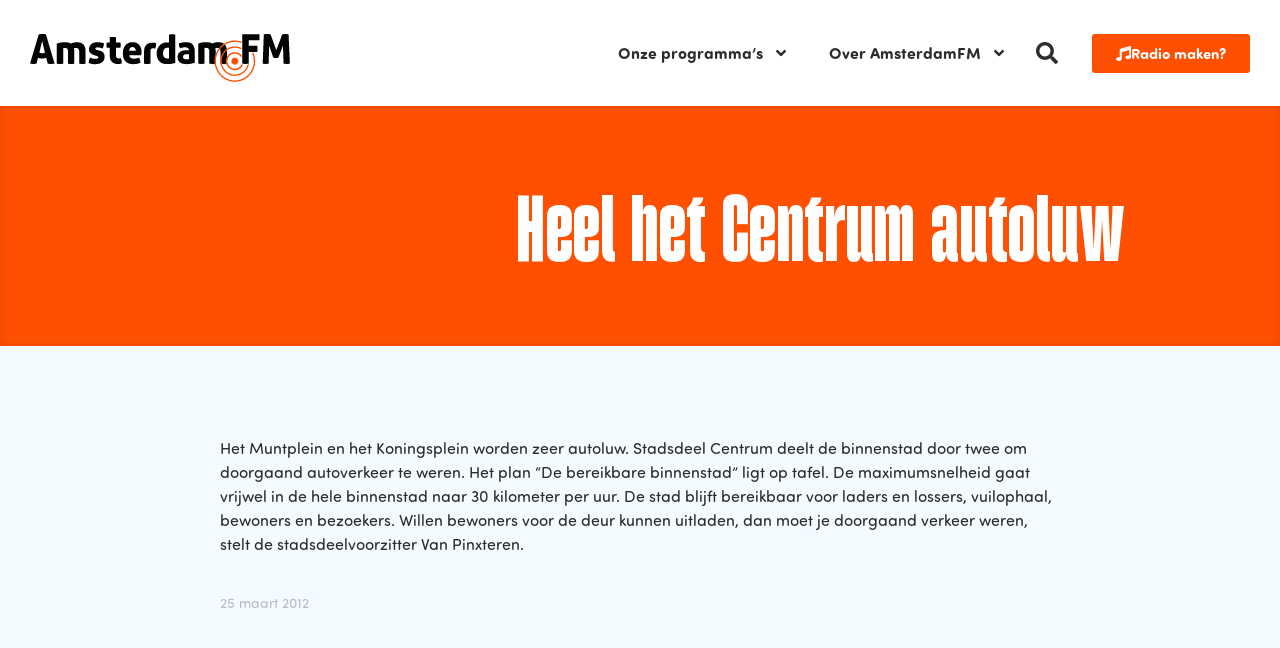

--- FILE ---
content_type: text/html; charset=UTF-8
request_url: https://www.amsterdamfm.nl/heel-het-centrum-autoluw/
body_size: 20983
content:
<!doctype html>
<html lang="nl-NL">
<head>
	<meta charset="UTF-8">
	<meta name="viewport" content="width=device-width, initial-scale=1">
	<link rel="profile" href="https://gmpg.org/xfn/11">
	<meta name='robots' content='index, follow, max-image-preview:large, max-snippet:-1, max-video-preview:-1' />

	<!-- This site is optimized with the Yoast SEO plugin v26.1.1 - https://yoast.com/wordpress/plugins/seo/ -->
	<title>Heel het Centrum autoluw - AmsterdamFM</title>
	<meta name="description" content="Het Muntplein en het Koningsplein worden zeer autoluw. Stadsdeel Centrum deelt de binnenstad door twee om doorgaand autoverkeer te weren. Het plan &quot;De" />
	<link rel="canonical" href="https://www.amsterdamfm.nl/heel-het-centrum-autoluw/" />
	<meta property="og:locale" content="nl_NL" />
	<meta property="og:type" content="article" />
	<meta property="og:title" content="Heel het Centrum autoluw - AmsterdamFM" />
	<meta property="og:description" content="Het Muntplein en het Koningsplein worden zeer autoluw. Stadsdeel Centrum deelt de binnenstad door twee om doorgaand autoverkeer te weren. Het plan &quot;De" />
	<meta property="og:url" content="https://www.amsterdamfm.nl/heel-het-centrum-autoluw/" />
	<meta property="og:site_name" content="AmsterdamFM" />
	<meta property="article:publisher" content="https://www.facebook.com/AmsterdamFM" />
	<meta property="article:published_time" content="2012-03-25T09:38:13+00:00" />
	<meta property="article:modified_time" content="2024-02-08T11:39:46+00:00" />
	<meta name="author" content="prestonziessen" />
	<meta name="twitter:card" content="summary_large_image" />
	<meta name="twitter:label1" content="Geschreven door" />
	<meta name="twitter:data1" content="prestonziessen" />
	<script type="application/ld+json" class="yoast-schema-graph">{"@context":"https://schema.org","@graph":[{"@type":"Article","@id":"https://www.amsterdamfm.nl/heel-het-centrum-autoluw/#article","isPartOf":{"@id":"https://www.amsterdamfm.nl/heel-het-centrum-autoluw/"},"author":{"name":"prestonziessen","@id":"https://www.amsterdamfm.nl/#/schema/person/33cf9304cd96d0354ddc8327bdf4b87d"},"headline":"Heel het Centrum autoluw","datePublished":"2012-03-25T09:38:13+00:00","dateModified":"2024-02-08T11:39:46+00:00","mainEntityOfPage":{"@id":"https://www.amsterdamfm.nl/heel-het-centrum-autoluw/"},"wordCount":74,"commentCount":0,"publisher":{"@id":"https://www.amsterdamfm.nl/#organization"},"articleSection":["Nieuws"],"inLanguage":"nl-NL","potentialAction":[{"@type":"CommentAction","name":"Comment","target":["https://www.amsterdamfm.nl/heel-het-centrum-autoluw/#respond"]}]},{"@type":"WebPage","@id":"https://www.amsterdamfm.nl/heel-het-centrum-autoluw/","url":"https://www.amsterdamfm.nl/heel-het-centrum-autoluw/","name":"Heel het Centrum autoluw - AmsterdamFM","isPartOf":{"@id":"https://www.amsterdamfm.nl/#website"},"datePublished":"2012-03-25T09:38:13+00:00","dateModified":"2024-02-08T11:39:46+00:00","description":"Het Muntplein en het Koningsplein worden zeer autoluw. Stadsdeel Centrum deelt de binnenstad door twee om doorgaand autoverkeer te weren. Het plan \"De","breadcrumb":{"@id":"https://www.amsterdamfm.nl/heel-het-centrum-autoluw/#breadcrumb"},"inLanguage":"nl-NL","potentialAction":[{"@type":"ReadAction","target":["https://www.amsterdamfm.nl/heel-het-centrum-autoluw/"]}]},{"@type":"BreadcrumbList","@id":"https://www.amsterdamfm.nl/heel-het-centrum-autoluw/#breadcrumb","itemListElement":[{"@type":"ListItem","position":1,"name":"Home","item":"https://www.amsterdamfm.nl/"},{"@type":"ListItem","position":2,"name":"Heel het Centrum autoluw"}]},{"@type":"WebSite","@id":"https://www.amsterdamfm.nl/#website","url":"https://www.amsterdamfm.nl/","name":"AmsterdamFM","description":"Weet wat er speelt!","publisher":{"@id":"https://www.amsterdamfm.nl/#organization"},"potentialAction":[{"@type":"SearchAction","target":{"@type":"EntryPoint","urlTemplate":"https://www.amsterdamfm.nl/?s={search_term_string}"},"query-input":{"@type":"PropertyValueSpecification","valueRequired":true,"valueName":"search_term_string"}}],"inLanguage":"nl-NL"},{"@type":"Organization","@id":"https://www.amsterdamfm.nl/#organization","name":"AmsterdamFM","url":"https://www.amsterdamfm.nl/","logo":{"@type":"ImageObject","inLanguage":"nl-NL","@id":"https://www.amsterdamfm.nl/#/schema/logo/image/","url":"https://www.amsterdamfm.nl/wp-content/uploads/2023/11/AmsterdamFM.svg","contentUrl":"https://www.amsterdamfm.nl/wp-content/uploads/2023/11/AmsterdamFM.svg","width":100,"height":100,"caption":"AmsterdamFM"},"image":{"@id":"https://www.amsterdamfm.nl/#/schema/logo/image/"},"sameAs":["https://www.facebook.com/AmsterdamFM","https://www.instagram.com/amsterdam.fm","https://open.spotify.com/show/0y050QFHB5vn2DxSbHly1N?si=477bc000df2b4900","https://soundcloud.com/amsterdamfm2"]},{"@type":"Person","@id":"https://www.amsterdamfm.nl/#/schema/person/33cf9304cd96d0354ddc8327bdf4b87d","name":"prestonziessen","sameAs":["https://www.amsterdamfm.nl"]}]}</script>
	<!-- / Yoast SEO plugin. -->


<link rel="alternate" type="application/rss+xml" title="AmsterdamFM &raquo; feed" href="https://www.amsterdamfm.nl/feed/" />
<link rel="alternate" type="application/rss+xml" title="AmsterdamFM &raquo; reacties feed" href="https://www.amsterdamfm.nl/comments/feed/" />
<link rel="alternate" type="application/rss+xml" title="AmsterdamFM &raquo; Heel het Centrum autoluw reacties feed" href="https://www.amsterdamfm.nl/heel-het-centrum-autoluw/feed/" />
<link rel="alternate" title="oEmbed (JSON)" type="application/json+oembed" href="https://www.amsterdamfm.nl/wp-json/oembed/1.0/embed?url=https%3A%2F%2Fwww.amsterdamfm.nl%2Fheel-het-centrum-autoluw%2F" />
<link rel="alternate" title="oEmbed (XML)" type="text/xml+oembed" href="https://www.amsterdamfm.nl/wp-json/oembed/1.0/embed?url=https%3A%2F%2Fwww.amsterdamfm.nl%2Fheel-het-centrum-autoluw%2F&#038;format=xml" />
<link rel="stylesheet" type="text/css" href="https://use.typekit.net/vqa5ley.css"><style id='wp-img-auto-sizes-contain-inline-css'>
img:is([sizes=auto i],[sizes^="auto," i]){contain-intrinsic-size:3000px 1500px}
/*# sourceURL=wp-img-auto-sizes-contain-inline-css */
</style>
<style id='wp-emoji-styles-inline-css'>

	img.wp-smiley, img.emoji {
		display: inline !important;
		border: none !important;
		box-shadow: none !important;
		height: 1em !important;
		width: 1em !important;
		margin: 0 0.07em !important;
		vertical-align: -0.1em !important;
		background: none !important;
		padding: 0 !important;
	}
/*# sourceURL=wp-emoji-styles-inline-css */
</style>
<link rel='stylesheet' id='wp-block-library-css' href='https://www.amsterdamfm.nl/wp-includes/css/dist/block-library/style.min.css?ver=6.9' media='all' />
<style id='global-styles-inline-css'>
:root{--wp--preset--aspect-ratio--square: 1;--wp--preset--aspect-ratio--4-3: 4/3;--wp--preset--aspect-ratio--3-4: 3/4;--wp--preset--aspect-ratio--3-2: 3/2;--wp--preset--aspect-ratio--2-3: 2/3;--wp--preset--aspect-ratio--16-9: 16/9;--wp--preset--aspect-ratio--9-16: 9/16;--wp--preset--color--black: #000000;--wp--preset--color--cyan-bluish-gray: #abb8c3;--wp--preset--color--white: #ffffff;--wp--preset--color--pale-pink: #f78da7;--wp--preset--color--vivid-red: #cf2e2e;--wp--preset--color--luminous-vivid-orange: #ff6900;--wp--preset--color--luminous-vivid-amber: #fcb900;--wp--preset--color--light-green-cyan: #7bdcb5;--wp--preset--color--vivid-green-cyan: #00d084;--wp--preset--color--pale-cyan-blue: #8ed1fc;--wp--preset--color--vivid-cyan-blue: #0693e3;--wp--preset--color--vivid-purple: #9b51e0;--wp--preset--gradient--vivid-cyan-blue-to-vivid-purple: linear-gradient(135deg,rgb(6,147,227) 0%,rgb(155,81,224) 100%);--wp--preset--gradient--light-green-cyan-to-vivid-green-cyan: linear-gradient(135deg,rgb(122,220,180) 0%,rgb(0,208,130) 100%);--wp--preset--gradient--luminous-vivid-amber-to-luminous-vivid-orange: linear-gradient(135deg,rgb(252,185,0) 0%,rgb(255,105,0) 100%);--wp--preset--gradient--luminous-vivid-orange-to-vivid-red: linear-gradient(135deg,rgb(255,105,0) 0%,rgb(207,46,46) 100%);--wp--preset--gradient--very-light-gray-to-cyan-bluish-gray: linear-gradient(135deg,rgb(238,238,238) 0%,rgb(169,184,195) 100%);--wp--preset--gradient--cool-to-warm-spectrum: linear-gradient(135deg,rgb(74,234,220) 0%,rgb(151,120,209) 20%,rgb(207,42,186) 40%,rgb(238,44,130) 60%,rgb(251,105,98) 80%,rgb(254,248,76) 100%);--wp--preset--gradient--blush-light-purple: linear-gradient(135deg,rgb(255,206,236) 0%,rgb(152,150,240) 100%);--wp--preset--gradient--blush-bordeaux: linear-gradient(135deg,rgb(254,205,165) 0%,rgb(254,45,45) 50%,rgb(107,0,62) 100%);--wp--preset--gradient--luminous-dusk: linear-gradient(135deg,rgb(255,203,112) 0%,rgb(199,81,192) 50%,rgb(65,88,208) 100%);--wp--preset--gradient--pale-ocean: linear-gradient(135deg,rgb(255,245,203) 0%,rgb(182,227,212) 50%,rgb(51,167,181) 100%);--wp--preset--gradient--electric-grass: linear-gradient(135deg,rgb(202,248,128) 0%,rgb(113,206,126) 100%);--wp--preset--gradient--midnight: linear-gradient(135deg,rgb(2,3,129) 0%,rgb(40,116,252) 100%);--wp--preset--font-size--small: 13px;--wp--preset--font-size--medium: 20px;--wp--preset--font-size--large: 36px;--wp--preset--font-size--x-large: 42px;--wp--preset--spacing--20: 0.44rem;--wp--preset--spacing--30: 0.67rem;--wp--preset--spacing--40: 1rem;--wp--preset--spacing--50: 1.5rem;--wp--preset--spacing--60: 2.25rem;--wp--preset--spacing--70: 3.38rem;--wp--preset--spacing--80: 5.06rem;--wp--preset--shadow--natural: 6px 6px 9px rgba(0, 0, 0, 0.2);--wp--preset--shadow--deep: 12px 12px 50px rgba(0, 0, 0, 0.4);--wp--preset--shadow--sharp: 6px 6px 0px rgba(0, 0, 0, 0.2);--wp--preset--shadow--outlined: 6px 6px 0px -3px rgb(255, 255, 255), 6px 6px rgb(0, 0, 0);--wp--preset--shadow--crisp: 6px 6px 0px rgb(0, 0, 0);}:root { --wp--style--global--content-size: 800px;--wp--style--global--wide-size: 1200px; }:where(body) { margin: 0; }.wp-site-blocks > .alignleft { float: left; margin-right: 2em; }.wp-site-blocks > .alignright { float: right; margin-left: 2em; }.wp-site-blocks > .aligncenter { justify-content: center; margin-left: auto; margin-right: auto; }:where(.wp-site-blocks) > * { margin-block-start: 24px; margin-block-end: 0; }:where(.wp-site-blocks) > :first-child { margin-block-start: 0; }:where(.wp-site-blocks) > :last-child { margin-block-end: 0; }:root { --wp--style--block-gap: 24px; }:root :where(.is-layout-flow) > :first-child{margin-block-start: 0;}:root :where(.is-layout-flow) > :last-child{margin-block-end: 0;}:root :where(.is-layout-flow) > *{margin-block-start: 24px;margin-block-end: 0;}:root :where(.is-layout-constrained) > :first-child{margin-block-start: 0;}:root :where(.is-layout-constrained) > :last-child{margin-block-end: 0;}:root :where(.is-layout-constrained) > *{margin-block-start: 24px;margin-block-end: 0;}:root :where(.is-layout-flex){gap: 24px;}:root :where(.is-layout-grid){gap: 24px;}.is-layout-flow > .alignleft{float: left;margin-inline-start: 0;margin-inline-end: 2em;}.is-layout-flow > .alignright{float: right;margin-inline-start: 2em;margin-inline-end: 0;}.is-layout-flow > .aligncenter{margin-left: auto !important;margin-right: auto !important;}.is-layout-constrained > .alignleft{float: left;margin-inline-start: 0;margin-inline-end: 2em;}.is-layout-constrained > .alignright{float: right;margin-inline-start: 2em;margin-inline-end: 0;}.is-layout-constrained > .aligncenter{margin-left: auto !important;margin-right: auto !important;}.is-layout-constrained > :where(:not(.alignleft):not(.alignright):not(.alignfull)){max-width: var(--wp--style--global--content-size);margin-left: auto !important;margin-right: auto !important;}.is-layout-constrained > .alignwide{max-width: var(--wp--style--global--wide-size);}body .is-layout-flex{display: flex;}.is-layout-flex{flex-wrap: wrap;align-items: center;}.is-layout-flex > :is(*, div){margin: 0;}body .is-layout-grid{display: grid;}.is-layout-grid > :is(*, div){margin: 0;}body{padding-top: 0px;padding-right: 0px;padding-bottom: 0px;padding-left: 0px;}a:where(:not(.wp-element-button)){text-decoration: underline;}:root :where(.wp-element-button, .wp-block-button__link){background-color: #32373c;border-width: 0;color: #fff;font-family: inherit;font-size: inherit;font-style: inherit;font-weight: inherit;letter-spacing: inherit;line-height: inherit;padding-top: calc(0.667em + 2px);padding-right: calc(1.333em + 2px);padding-bottom: calc(0.667em + 2px);padding-left: calc(1.333em + 2px);text-decoration: none;text-transform: inherit;}.has-black-color{color: var(--wp--preset--color--black) !important;}.has-cyan-bluish-gray-color{color: var(--wp--preset--color--cyan-bluish-gray) !important;}.has-white-color{color: var(--wp--preset--color--white) !important;}.has-pale-pink-color{color: var(--wp--preset--color--pale-pink) !important;}.has-vivid-red-color{color: var(--wp--preset--color--vivid-red) !important;}.has-luminous-vivid-orange-color{color: var(--wp--preset--color--luminous-vivid-orange) !important;}.has-luminous-vivid-amber-color{color: var(--wp--preset--color--luminous-vivid-amber) !important;}.has-light-green-cyan-color{color: var(--wp--preset--color--light-green-cyan) !important;}.has-vivid-green-cyan-color{color: var(--wp--preset--color--vivid-green-cyan) !important;}.has-pale-cyan-blue-color{color: var(--wp--preset--color--pale-cyan-blue) !important;}.has-vivid-cyan-blue-color{color: var(--wp--preset--color--vivid-cyan-blue) !important;}.has-vivid-purple-color{color: var(--wp--preset--color--vivid-purple) !important;}.has-black-background-color{background-color: var(--wp--preset--color--black) !important;}.has-cyan-bluish-gray-background-color{background-color: var(--wp--preset--color--cyan-bluish-gray) !important;}.has-white-background-color{background-color: var(--wp--preset--color--white) !important;}.has-pale-pink-background-color{background-color: var(--wp--preset--color--pale-pink) !important;}.has-vivid-red-background-color{background-color: var(--wp--preset--color--vivid-red) !important;}.has-luminous-vivid-orange-background-color{background-color: var(--wp--preset--color--luminous-vivid-orange) !important;}.has-luminous-vivid-amber-background-color{background-color: var(--wp--preset--color--luminous-vivid-amber) !important;}.has-light-green-cyan-background-color{background-color: var(--wp--preset--color--light-green-cyan) !important;}.has-vivid-green-cyan-background-color{background-color: var(--wp--preset--color--vivid-green-cyan) !important;}.has-pale-cyan-blue-background-color{background-color: var(--wp--preset--color--pale-cyan-blue) !important;}.has-vivid-cyan-blue-background-color{background-color: var(--wp--preset--color--vivid-cyan-blue) !important;}.has-vivid-purple-background-color{background-color: var(--wp--preset--color--vivid-purple) !important;}.has-black-border-color{border-color: var(--wp--preset--color--black) !important;}.has-cyan-bluish-gray-border-color{border-color: var(--wp--preset--color--cyan-bluish-gray) !important;}.has-white-border-color{border-color: var(--wp--preset--color--white) !important;}.has-pale-pink-border-color{border-color: var(--wp--preset--color--pale-pink) !important;}.has-vivid-red-border-color{border-color: var(--wp--preset--color--vivid-red) !important;}.has-luminous-vivid-orange-border-color{border-color: var(--wp--preset--color--luminous-vivid-orange) !important;}.has-luminous-vivid-amber-border-color{border-color: var(--wp--preset--color--luminous-vivid-amber) !important;}.has-light-green-cyan-border-color{border-color: var(--wp--preset--color--light-green-cyan) !important;}.has-vivid-green-cyan-border-color{border-color: var(--wp--preset--color--vivid-green-cyan) !important;}.has-pale-cyan-blue-border-color{border-color: var(--wp--preset--color--pale-cyan-blue) !important;}.has-vivid-cyan-blue-border-color{border-color: var(--wp--preset--color--vivid-cyan-blue) !important;}.has-vivid-purple-border-color{border-color: var(--wp--preset--color--vivid-purple) !important;}.has-vivid-cyan-blue-to-vivid-purple-gradient-background{background: var(--wp--preset--gradient--vivid-cyan-blue-to-vivid-purple) !important;}.has-light-green-cyan-to-vivid-green-cyan-gradient-background{background: var(--wp--preset--gradient--light-green-cyan-to-vivid-green-cyan) !important;}.has-luminous-vivid-amber-to-luminous-vivid-orange-gradient-background{background: var(--wp--preset--gradient--luminous-vivid-amber-to-luminous-vivid-orange) !important;}.has-luminous-vivid-orange-to-vivid-red-gradient-background{background: var(--wp--preset--gradient--luminous-vivid-orange-to-vivid-red) !important;}.has-very-light-gray-to-cyan-bluish-gray-gradient-background{background: var(--wp--preset--gradient--very-light-gray-to-cyan-bluish-gray) !important;}.has-cool-to-warm-spectrum-gradient-background{background: var(--wp--preset--gradient--cool-to-warm-spectrum) !important;}.has-blush-light-purple-gradient-background{background: var(--wp--preset--gradient--blush-light-purple) !important;}.has-blush-bordeaux-gradient-background{background: var(--wp--preset--gradient--blush-bordeaux) !important;}.has-luminous-dusk-gradient-background{background: var(--wp--preset--gradient--luminous-dusk) !important;}.has-pale-ocean-gradient-background{background: var(--wp--preset--gradient--pale-ocean) !important;}.has-electric-grass-gradient-background{background: var(--wp--preset--gradient--electric-grass) !important;}.has-midnight-gradient-background{background: var(--wp--preset--gradient--midnight) !important;}.has-small-font-size{font-size: var(--wp--preset--font-size--small) !important;}.has-medium-font-size{font-size: var(--wp--preset--font-size--medium) !important;}.has-large-font-size{font-size: var(--wp--preset--font-size--large) !important;}.has-x-large-font-size{font-size: var(--wp--preset--font-size--x-large) !important;}
/*# sourceURL=global-styles-inline-css */
</style>

<link rel='stylesheet' id='jet-engine-frontend-css' href='https://www.amsterdamfm.nl/wp-content/plugins/jet-engine/assets/css/frontend.css?ver=3.7.7' media='all' />
<link rel='stylesheet' id='hello-elementor-css' href='https://www.amsterdamfm.nl/wp-content/themes/hello-elementor/style.min.css?ver=3.4.3' media='all' />
<link rel='stylesheet' id='hello-elementor-theme-style-css' href='https://www.amsterdamfm.nl/wp-content/themes/hello-elementor/theme.min.css?ver=3.4.3' media='all' />
<link rel='stylesheet' id='hello-elementor-header-footer-css' href='https://www.amsterdamfm.nl/wp-content/themes/hello-elementor/header-footer.min.css?ver=3.4.3' media='all' />
<link rel='stylesheet' id='elementor-frontend-css' href='https://www.amsterdamfm.nl/wp-content/plugins/elementor/assets/css/frontend.min.css?ver=3.32.4' media='all' />
<link rel='stylesheet' id='elementor-post-9-css' href='https://www.amsterdamfm.nl/wp-content/uploads/elementor/css/post-9.css?ver=1768285660' media='all' />
<link rel='stylesheet' id='widget-image-css' href='https://www.amsterdamfm.nl/wp-content/plugins/elementor/assets/css/widget-image.min.css?ver=3.32.4' media='all' />
<link rel='stylesheet' id='widget-nav-menu-css' href='https://www.amsterdamfm.nl/wp-content/plugins/elementor-pro/assets/css/widget-nav-menu.min.css?ver=3.32.2' media='all' />
<link rel='stylesheet' id='widget-search-form-css' href='https://www.amsterdamfm.nl/wp-content/plugins/elementor-pro/assets/css/widget-search-form.min.css?ver=3.32.2' media='all' />
<link rel='stylesheet' id='widget-icon-list-css' href='https://www.amsterdamfm.nl/wp-content/plugins/elementor/assets/css/widget-icon-list.min.css?ver=3.32.4' media='all' />
<link rel='stylesheet' id='widget-heading-css' href='https://www.amsterdamfm.nl/wp-content/plugins/elementor/assets/css/widget-heading.min.css?ver=3.32.4' media='all' />
<link rel='stylesheet' id='swiper-css' href='https://www.amsterdamfm.nl/wp-content/plugins/elementor/assets/lib/swiper/v8/css/swiper.min.css?ver=8.4.5' media='all' />
<link rel='stylesheet' id='e-swiper-css' href='https://www.amsterdamfm.nl/wp-content/plugins/elementor/assets/css/conditionals/e-swiper.min.css?ver=3.32.4' media='all' />
<link rel='stylesheet' id='widget-image-carousel-css' href='https://www.amsterdamfm.nl/wp-content/plugins/elementor/assets/css/widget-image-carousel.min.css?ver=3.32.4' media='all' />
<link rel='stylesheet' id='elementor-post-174928-css' href='https://www.amsterdamfm.nl/wp-content/uploads/elementor/css/post-174928.css?ver=1768285660' media='all' />
<link rel='stylesheet' id='elementor-post-174929-css' href='https://www.amsterdamfm.nl/wp-content/uploads/elementor/css/post-174929.css?ver=1768285660' media='all' />
<link rel='stylesheet' id='elementor-post-272748-css' href='https://www.amsterdamfm.nl/wp-content/uploads/elementor/css/post-272748.css?ver=1768285707' media='all' />
<link rel='stylesheet' id='elementor-post-175025-css' href='https://www.amsterdamfm.nl/wp-content/uploads/elementor/css/post-175025.css?ver=1768285660' media='all' />
<link rel='stylesheet' id='hello-elementor-child-style-css' href='https://www.amsterdamfm.nl/wp-content/themes/hello-theme-child/style.css?ver=1.0.1' media='all' />
<script src="https://www.amsterdamfm.nl/wp-includes/js/jquery/jquery.min.js?ver=3.7.1" id="jquery-core-js"></script>
<script src="https://www.amsterdamfm.nl/wp-includes/js/jquery/jquery-migrate.min.js?ver=3.4.1" id="jquery-migrate-js"></script>
<link rel="https://api.w.org/" href="https://www.amsterdamfm.nl/wp-json/" /><link rel="alternate" title="JSON" type="application/json" href="https://www.amsterdamfm.nl/wp-json/wp/v2/posts/364773" /><link rel="EditURI" type="application/rsd+xml" title="RSD" href="https://www.amsterdamfm.nl/xmlrpc.php?rsd" />
<meta name="generator" content="WordPress 6.9" />
<link rel='shortlink' href='https://www.amsterdamfm.nl/?p=364773' />
<meta name="generator" content="Elementor 3.32.4; features: e_font_icon_svg, additional_custom_breakpoints; settings: css_print_method-external, google_font-enabled, font_display-swap">
<!-- Google tag (gtag.js) -->
<script async src="https://www.googletagmanager.com/gtag/js?id=G-FYE595TTCX"></script>
<script>
  window.dataLayer = window.dataLayer || [];
  function gtag(){dataLayer.push(arguments);}
  gtag('js', new Date());
  gtag('config', 'G-FYE595TTCX');
</script>
			<style>
				.e-con.e-parent:nth-of-type(n+4):not(.e-lazyloaded):not(.e-no-lazyload),
				.e-con.e-parent:nth-of-type(n+4):not(.e-lazyloaded):not(.e-no-lazyload) * {
					background-image: none !important;
				}
				@media screen and (max-height: 1024px) {
					.e-con.e-parent:nth-of-type(n+3):not(.e-lazyloaded):not(.e-no-lazyload),
					.e-con.e-parent:nth-of-type(n+3):not(.e-lazyloaded):not(.e-no-lazyload) * {
						background-image: none !important;
					}
				}
				@media screen and (max-height: 640px) {
					.e-con.e-parent:nth-of-type(n+2):not(.e-lazyloaded):not(.e-no-lazyload),
					.e-con.e-parent:nth-of-type(n+2):not(.e-lazyloaded):not(.e-no-lazyload) * {
						background-image: none !important;
					}
				}
			</style>
			<link rel="icon" href="https://www.amsterdamfm.nl/wp-content/uploads/2024/01/Avatar-150x150.png" sizes="32x32" />
<link rel="icon" href="https://www.amsterdamfm.nl/wp-content/uploads/2024/01/Avatar-300x300.png" sizes="192x192" />
<link rel="apple-touch-icon" href="https://www.amsterdamfm.nl/wp-content/uploads/2024/01/Avatar-300x300.png" />
<meta name="msapplication-TileImage" content="https://www.amsterdamfm.nl/wp-content/uploads/2024/01/Avatar-300x300.png" />
<link rel='stylesheet' id='e-animation-grow-css' href='https://www.amsterdamfm.nl/wp-content/plugins/elementor/assets/lib/animations/styles/e-animation-grow.min.css?ver=3.32.4' media='all' />
</head>
<body class="wp-singular post-template-default single single-post postid-364773 single-format-standard wp-custom-logo wp-embed-responsive wp-theme-hello-elementor wp-child-theme-hello-theme-child hello-elementor-default elementor-default elementor-kit-9 elementor-page-272748">


<a class="skip-link screen-reader-text" href="#content">Ga naar de inhoud</a>

		<header data-elementor-type="header" data-elementor-id="174928" class="elementor elementor-174928 elementor-location-header" data-elementor-post-type="elementor_library">
					<section class="elementor-section elementor-top-section elementor-element elementor-element-4d7e2d9 elementor-section-boxed elementor-section-height-default elementor-section-height-default" data-id="4d7e2d9" data-element_type="section">
						<div class="elementor-container elementor-column-gap-wider">
					<div class="elementor-column elementor-col-50 elementor-top-column elementor-element elementor-element-2284b4c" data-id="2284b4c" data-element_type="column">
			<div class="elementor-widget-wrap elementor-element-populated">
						<div class="elementor-element elementor-element-18ad35d elementor-widget__width-auto elementor-widget elementor-widget-image" data-id="18ad35d" data-element_type="widget" data-widget_type="image.default">
				<div class="elementor-widget-container">
																<a href="https://www.amsterdamfm.nl">
							<img width="100" height="100" src="https://www.amsterdamfm.nl/wp-content/uploads/2023/11/logo-adamfm.svg" class="attachment-large size-large wp-image-380428" alt="" />								</a>
															</div>
				</div>
					</div>
		</div>
				<div class="elementor-column elementor-col-50 elementor-top-column elementor-element elementor-element-679885d" data-id="679885d" data-element_type="column">
			<div class="elementor-widget-wrap elementor-element-populated">
						<div class="elementor-element elementor-element-8511585 elementor-widget__width-auto elementor-nav-menu--stretch elementor-nav-menu__text-align-center elementor-nav-menu--dropdown-tablet elementor-nav-menu--toggle elementor-nav-menu--burger elementor-widget elementor-widget-nav-menu" data-id="8511585" data-element_type="widget" data-settings="{&quot;submenu_icon&quot;:{&quot;value&quot;:&quot;&lt;svg aria-hidden=\&quot;true\&quot; class=\&quot;e-font-icon-svg e-fas-angle-down\&quot; viewBox=\&quot;0 0 320 512\&quot; xmlns=\&quot;http:\/\/www.w3.org\/2000\/svg\&quot;&gt;&lt;path d=\&quot;M143 352.3L7 216.3c-9.4-9.4-9.4-24.6 0-33.9l22.6-22.6c9.4-9.4 24.6-9.4 33.9 0l96.4 96.4 96.4-96.4c9.4-9.4 24.6-9.4 33.9 0l22.6 22.6c9.4 9.4 9.4 24.6 0 33.9l-136 136c-9.2 9.4-24.4 9.4-33.8 0z\&quot;&gt;&lt;\/path&gt;&lt;\/svg&gt;&quot;,&quot;library&quot;:&quot;fa-solid&quot;},&quot;full_width&quot;:&quot;stretch&quot;,&quot;layout&quot;:&quot;horizontal&quot;,&quot;toggle&quot;:&quot;burger&quot;}" data-widget_type="nav-menu.default">
				<div class="elementor-widget-container">
								<nav aria-label="Menu" class="elementor-nav-menu--main elementor-nav-menu__container elementor-nav-menu--layout-horizontal e--pointer-none">
				<ul id="menu-1-8511585" class="elementor-nav-menu"><li class="menu-item menu-item-type-custom menu-item-object-custom menu-item-has-children menu-item-174912"><a href="#" class="elementor-item elementor-item-anchor">Onze programma&#8217;s</a>
<ul class="sub-menu elementor-nav-menu--dropdown">
	<li class="menu-item menu-item-type-post_type menu-item-object-programma menu-item-341599"><a href="https://www.amsterdamfm.nl/programma/moet-je-nou-s-horen/" class="elementor-sub-item">Moet je nou ‘s horen!</a></li>
	<li class="menu-item menu-item-type-post_type menu-item-object-programma menu-item-341600"><a href="https://www.amsterdamfm.nl/programma/springvossen/" class="elementor-sub-item">Springvossen</a></li>
	<li class="menu-item menu-item-type-post_type menu-item-object-programma menu-item-341601"><a href="https://www.amsterdamfm.nl/programma/sterrenstof/" class="elementor-sub-item">Sterrenstof</a></li>
	<li class="menu-item menu-item-type-post_type menu-item-object-programma menu-item-341602"><a href="https://www.amsterdamfm.nl/programma/wie-wat-bewaart/" class="elementor-sub-item">Wie Wat Bewaart</a></li>
	<li class="menu-item menu-item-type-post_type menu-item-object-programma menu-item-410048"><a href="https://www.amsterdamfm.nl/programma/achter-de-gevels/" class="elementor-sub-item">Achter de Gevels</a></li>
	<li class="menu-item menu-item-type-post_type menu-item-object-programma menu-item-410049"><a href="https://www.amsterdamfm.nl/programma/opus/" class="elementor-sub-item">Opus</a></li>
	<li class="menu-item menu-item-type-post_type menu-item-object-programma menu-item-410115"><a href="https://www.amsterdamfm.nl/programma/nieuw-geluid/" class="elementor-sub-item">Nieuw Geluid</a></li>
	<li class="menu-item menu-item-type-post_type menu-item-object-programma menu-item-341598"><a href="https://www.amsterdamfm.nl/programma/festival-fm/" class="elementor-sub-item">Festival FM</a></li>
	<li class="menu-item menu-item-type-post_type menu-item-object-programma menu-item-411670"><a href="https://www.amsterdamfm.nl/programma/voor-ik-vergeet/" class="elementor-sub-item">Voor Ik Vergeet</a></li>
</ul>
</li>
<li class="menu-item menu-item-type-custom menu-item-object-custom menu-item-has-children menu-item-174913"><a href="#" class="elementor-item elementor-item-anchor">Over AmsterdamFM</a>
<ul class="sub-menu elementor-nav-menu--dropdown">
	<li class="menu-item menu-item-type-post_type menu-item-object-page menu-item-272790"><a href="https://www.amsterdamfm.nl/over-ons/" class="elementor-sub-item">Over ons</a></li>
	<li class="menu-item menu-item-type-post_type menu-item-object-page menu-item-272789"><a href="https://www.amsterdamfm.nl/medewerkers/" class="elementor-sub-item">Medewerkers</a></li>
	<li class="menu-item menu-item-type-post_type menu-item-object-page menu-item-272792"><a href="https://www.amsterdamfm.nl/zelf-radio-maken/" class="elementor-sub-item">Zelf radio maken?</a></li>
	<li class="menu-item menu-item-type-post_type menu-item-object-page menu-item-272787"><a href="https://www.amsterdamfm.nl/adverteren/" class="elementor-sub-item">Adverteren</a></li>
	<li class="menu-item menu-item-type-post_type menu-item-object-post menu-item-412124"><a href="https://www.amsterdamfm.nl/culinair-genieten-na-een-klassiek-concert-hier-bestel-je-een-heerlijke-maaltijd/" class="elementor-sub-item">Gespot</a></li>
	<li class="menu-item menu-item-type-post_type menu-item-object-post menu-item-412679"><a href="https://www.amsterdamfm.nl/lakschade-aan-de-auto-zelf-herstellen-hoe-werkt-dat-in-de-winter/" class="elementor-sub-item">Uitgelicht</a></li>
	<li class="menu-item menu-item-type-post_type menu-item-object-page menu-item-272791"><a href="https://www.amsterdamfm.nl/programmas/" class="elementor-sub-item">Programma-archief</a></li>
	<li class="menu-item menu-item-type-post_type menu-item-object-page menu-item-272788"><a href="https://www.amsterdamfm.nl/contact/" class="elementor-sub-item">Contact</a></li>
</ul>
</li>
</ul>			</nav>
					<div class="elementor-menu-toggle" role="button" tabindex="0" aria-label="Menu toggle" aria-expanded="false">
			<svg aria-hidden="true" role="presentation" class="elementor-menu-toggle__icon--open e-font-icon-svg e-eicon-menu-bar" viewBox="0 0 1000 1000" xmlns="http://www.w3.org/2000/svg"><path d="M104 333H896C929 333 958 304 958 271S929 208 896 208H104C71 208 42 237 42 271S71 333 104 333ZM104 583H896C929 583 958 554 958 521S929 458 896 458H104C71 458 42 487 42 521S71 583 104 583ZM104 833H896C929 833 958 804 958 771S929 708 896 708H104C71 708 42 737 42 771S71 833 104 833Z"></path></svg><svg aria-hidden="true" role="presentation" class="elementor-menu-toggle__icon--close e-font-icon-svg e-eicon-close" viewBox="0 0 1000 1000" xmlns="http://www.w3.org/2000/svg"><path d="M742 167L500 408 258 167C246 154 233 150 217 150 196 150 179 158 167 167 154 179 150 196 150 212 150 229 154 242 171 254L408 500 167 742C138 771 138 800 167 829 196 858 225 858 254 829L496 587 738 829C750 842 767 846 783 846 800 846 817 842 829 829 842 817 846 804 846 783 846 767 842 750 829 737L588 500 833 258C863 229 863 200 833 171 804 137 775 137 742 167Z"></path></svg>		</div>
					<nav class="elementor-nav-menu--dropdown elementor-nav-menu__container" aria-hidden="true">
				<ul id="menu-2-8511585" class="elementor-nav-menu"><li class="menu-item menu-item-type-custom menu-item-object-custom menu-item-has-children menu-item-174912"><a href="#" class="elementor-item elementor-item-anchor" tabindex="-1">Onze programma&#8217;s</a>
<ul class="sub-menu elementor-nav-menu--dropdown">
	<li class="menu-item menu-item-type-post_type menu-item-object-programma menu-item-341599"><a href="https://www.amsterdamfm.nl/programma/moet-je-nou-s-horen/" class="elementor-sub-item" tabindex="-1">Moet je nou ‘s horen!</a></li>
	<li class="menu-item menu-item-type-post_type menu-item-object-programma menu-item-341600"><a href="https://www.amsterdamfm.nl/programma/springvossen/" class="elementor-sub-item" tabindex="-1">Springvossen</a></li>
	<li class="menu-item menu-item-type-post_type menu-item-object-programma menu-item-341601"><a href="https://www.amsterdamfm.nl/programma/sterrenstof/" class="elementor-sub-item" tabindex="-1">Sterrenstof</a></li>
	<li class="menu-item menu-item-type-post_type menu-item-object-programma menu-item-341602"><a href="https://www.amsterdamfm.nl/programma/wie-wat-bewaart/" class="elementor-sub-item" tabindex="-1">Wie Wat Bewaart</a></li>
	<li class="menu-item menu-item-type-post_type menu-item-object-programma menu-item-410048"><a href="https://www.amsterdamfm.nl/programma/achter-de-gevels/" class="elementor-sub-item" tabindex="-1">Achter de Gevels</a></li>
	<li class="menu-item menu-item-type-post_type menu-item-object-programma menu-item-410049"><a href="https://www.amsterdamfm.nl/programma/opus/" class="elementor-sub-item" tabindex="-1">Opus</a></li>
	<li class="menu-item menu-item-type-post_type menu-item-object-programma menu-item-410115"><a href="https://www.amsterdamfm.nl/programma/nieuw-geluid/" class="elementor-sub-item" tabindex="-1">Nieuw Geluid</a></li>
	<li class="menu-item menu-item-type-post_type menu-item-object-programma menu-item-341598"><a href="https://www.amsterdamfm.nl/programma/festival-fm/" class="elementor-sub-item" tabindex="-1">Festival FM</a></li>
	<li class="menu-item menu-item-type-post_type menu-item-object-programma menu-item-411670"><a href="https://www.amsterdamfm.nl/programma/voor-ik-vergeet/" class="elementor-sub-item" tabindex="-1">Voor Ik Vergeet</a></li>
</ul>
</li>
<li class="menu-item menu-item-type-custom menu-item-object-custom menu-item-has-children menu-item-174913"><a href="#" class="elementor-item elementor-item-anchor" tabindex="-1">Over AmsterdamFM</a>
<ul class="sub-menu elementor-nav-menu--dropdown">
	<li class="menu-item menu-item-type-post_type menu-item-object-page menu-item-272790"><a href="https://www.amsterdamfm.nl/over-ons/" class="elementor-sub-item" tabindex="-1">Over ons</a></li>
	<li class="menu-item menu-item-type-post_type menu-item-object-page menu-item-272789"><a href="https://www.amsterdamfm.nl/medewerkers/" class="elementor-sub-item" tabindex="-1">Medewerkers</a></li>
	<li class="menu-item menu-item-type-post_type menu-item-object-page menu-item-272792"><a href="https://www.amsterdamfm.nl/zelf-radio-maken/" class="elementor-sub-item" tabindex="-1">Zelf radio maken?</a></li>
	<li class="menu-item menu-item-type-post_type menu-item-object-page menu-item-272787"><a href="https://www.amsterdamfm.nl/adverteren/" class="elementor-sub-item" tabindex="-1">Adverteren</a></li>
	<li class="menu-item menu-item-type-post_type menu-item-object-post menu-item-412124"><a href="https://www.amsterdamfm.nl/culinair-genieten-na-een-klassiek-concert-hier-bestel-je-een-heerlijke-maaltijd/" class="elementor-sub-item" tabindex="-1">Gespot</a></li>
	<li class="menu-item menu-item-type-post_type menu-item-object-post menu-item-412679"><a href="https://www.amsterdamfm.nl/lakschade-aan-de-auto-zelf-herstellen-hoe-werkt-dat-in-de-winter/" class="elementor-sub-item" tabindex="-1">Uitgelicht</a></li>
	<li class="menu-item menu-item-type-post_type menu-item-object-page menu-item-272791"><a href="https://www.amsterdamfm.nl/programmas/" class="elementor-sub-item" tabindex="-1">Programma-archief</a></li>
	<li class="menu-item menu-item-type-post_type menu-item-object-page menu-item-272788"><a href="https://www.amsterdamfm.nl/contact/" class="elementor-sub-item" tabindex="-1">Contact</a></li>
</ul>
</li>
</ul>			</nav>
						</div>
				</div>
				<div class="elementor-element elementor-element-50cc86a elementor-search-form--skin-full_screen elementor-widget__width-auto elementor-widget elementor-widget-search-form" data-id="50cc86a" data-element_type="widget" data-settings="{&quot;skin&quot;:&quot;full_screen&quot;}" data-widget_type="search-form.default">
				<div class="elementor-widget-container">
							<search role="search">
			<form class="elementor-search-form" action="https://www.amsterdamfm.nl" method="get">
												<div class="elementor-search-form__toggle" role="button" tabindex="0" aria-label="Zoeken">
					<div class="e-font-icon-svg-container"><svg aria-hidden="true" class="e-font-icon-svg e-fas-search" viewBox="0 0 512 512" xmlns="http://www.w3.org/2000/svg"><path d="M505 442.7L405.3 343c-4.5-4.5-10.6-7-17-7H372c27.6-35.3 44-79.7 44-128C416 93.1 322.9 0 208 0S0 93.1 0 208s93.1 208 208 208c48.3 0 92.7-16.4 128-44v16.3c0 6.4 2.5 12.5 7 17l99.7 99.7c9.4 9.4 24.6 9.4 33.9 0l28.3-28.3c9.4-9.4 9.4-24.6.1-34zM208 336c-70.7 0-128-57.2-128-128 0-70.7 57.2-128 128-128 70.7 0 128 57.2 128 128 0 70.7-57.2 128-128 128z"></path></svg></div>				</div>
								<div class="elementor-search-form__container">
					<label class="elementor-screen-only" for="elementor-search-form-50cc86a">Zoeken</label>

					
					<input id="elementor-search-form-50cc86a" placeholder="Zoeken ..." class="elementor-search-form__input" type="search" name="s" value="">
					
					
										<div class="dialog-lightbox-close-button dialog-close-button" role="button" tabindex="0" aria-label="Sluit dit zoekvak.">
						<svg aria-hidden="true" class="e-font-icon-svg e-eicon-close" viewBox="0 0 1000 1000" xmlns="http://www.w3.org/2000/svg"><path d="M742 167L500 408 258 167C246 154 233 150 217 150 196 150 179 158 167 167 154 179 150 196 150 212 150 229 154 242 171 254L408 500 167 742C138 771 138 800 167 829 196 858 225 858 254 829L496 587 738 829C750 842 767 846 783 846 800 846 817 842 829 829 842 817 846 804 846 783 846 767 842 750 829 737L588 500 833 258C863 229 863 200 833 171 804 137 775 137 742 167Z"></path></svg>					</div>
									</div>
			</form>
		</search>
						</div>
				</div>
				<div class="elementor-element elementor-element-998d06b elementor-widget__width-auto elementor-hidden-mobile elementor-widget elementor-widget-button" data-id="998d06b" data-element_type="widget" data-widget_type="button.default">
				<div class="elementor-widget-container">
									<div class="elementor-button-wrapper">
					<a class="elementor-button elementor-button-link elementor-size-sm" href="https://www.amsterdamfm.nl/zelf-radio-maken/">
						<span class="elementor-button-content-wrapper">
						<span class="elementor-button-icon">
				<svg aria-hidden="true" class="e-font-icon-svg e-fas-music" viewBox="0 0 512 512" xmlns="http://www.w3.org/2000/svg"><path d="M470.38 1.51L150.41 96A32 32 0 0 0 128 126.51v261.41A139 139 0 0 0 96 384c-53 0-96 28.66-96 64s43 64 96 64 96-28.66 96-64V214.32l256-75v184.61a138.4 138.4 0 0 0-32-3.93c-53 0-96 28.66-96 64s43 64 96 64 96-28.65 96-64V32a32 32 0 0 0-41.62-30.49z"></path></svg>			</span>
									<span class="elementor-button-text">Radio maken?</span>
					</span>
					</a>
				</div>
								</div>
				</div>
					</div>
		</div>
					</div>
		</section>
				</header>
				<div data-elementor-type="single-post" data-elementor-id="272748" class="elementor elementor-272748 elementor-location-single post-364773 post type-post status-publish format-standard hentry category-nieuws" data-elementor-post-type="elementor_library">
					<section class="elementor-section elementor-top-section elementor-element elementor-element-263e752 elementor-section-boxed elementor-section-height-default elementor-section-height-default" data-id="263e752" data-element_type="section" data-settings="{&quot;background_background&quot;:&quot;classic&quot;}">
						<div class="elementor-container elementor-column-gap-wider">
					<div class="elementor-column elementor-col-50 elementor-top-column elementor-element elementor-element-543e9aa" data-id="543e9aa" data-element_type="column">
			<div class="elementor-widget-wrap elementor-element-populated">
							</div>
		</div>
				<div class="elementor-column elementor-col-50 elementor-top-column elementor-element elementor-element-d03ba4a" data-id="d03ba4a" data-element_type="column">
			<div class="elementor-widget-wrap elementor-element-populated">
						<div class="elementor-element elementor-element-df88ab0 elementor-widget elementor-widget-heading" data-id="df88ab0" data-element_type="widget" data-widget_type="heading.default">
				<div class="elementor-widget-container">
					<h2 class="elementor-heading-title elementor-size-default">Heel het Centrum autoluw</h2>				</div>
				</div>
					</div>
		</div>
					</div>
		</section>
				<section class="elementor-section elementor-top-section elementor-element elementor-element-4a01d78 elementor-section-boxed elementor-section-height-default elementor-section-height-default" data-id="4a01d78" data-element_type="section" id="luisteren" data-settings="{&quot;background_background&quot;:&quot;classic&quot;}">
						<div class="elementor-container elementor-column-gap-wider">
					<div class="elementor-column elementor-col-100 elementor-top-column elementor-element elementor-element-1f6f229" data-id="1f6f229" data-element_type="column">
			<div class="elementor-widget-wrap elementor-element-populated">
						<div class="elementor-element elementor-element-5e2a6e2 elementor-widget elementor-widget-jet-listing-dynamic-field" data-id="5e2a6e2" data-element_type="widget" data-widget_type="jet-listing-dynamic-field.default">
				<div class="elementor-widget-container">
					<div class="jet-listing jet-listing-dynamic-field display-inline"><div class="jet-listing-dynamic-field__inline-wrap"><div class="jet-listing-dynamic-field__content"><p>Het Muntplein en het Koningsplein worden zeer autoluw. Stadsdeel Centrum deelt de binnenstad door twee om doorgaand autoverkeer te weren. Het plan &#8220;De bereikbare binnenstad&#8221; ligt op tafel. De maximumsnelheid gaat vrijwel in de hele binnenstad naar 30 kilometer per uur. De stad blijft bereikbaar voor laders en lossers, vuilophaal, bewoners en bezoekers. Willen bewoners voor de deur kunnen uitladen, dan moet je doorgaand verkeer weren, stelt de stadsdeelvoorzitter Van Pinxteren.</p>
</div></div></div>				</div>
				</div>
				<div class="elementor-element elementor-element-2fd0a21 elementor-widget elementor-widget-jet-listing-dynamic-meta" data-id="2fd0a21" data-element_type="widget" data-widget_type="jet-listing-dynamic-meta.default">
				<div class="elementor-widget-container">
					<div class="jet-listing jet-listing-dynamic-meta meta-layout-inline"><div class="jet-listing-dynamic-meta__date jet-listing-dynamic-meta__item"><a href="https://www.amsterdamfm.nl/heel-het-centrum-autoluw/" class="jet-listing-dynamic-meta__item-val"><time datetime="2012-03-25T11:38:13+02:00">25 maart 2012</time></a></div></div>				</div>
				</div>
					</div>
		</div>
					</div>
		</section>
				<section class="elementor-section elementor-top-section elementor-element elementor-element-15c0f16 elementor-section-boxed elementor-section-height-default elementor-section-height-default" data-id="15c0f16" data-element_type="section">
						<div class="elementor-container elementor-column-gap-wider">
					<div class="elementor-column elementor-col-100 elementor-top-column elementor-element elementor-element-b4722ad" data-id="b4722ad" data-element_type="column">
			<div class="elementor-widget-wrap elementor-element-populated">
						<div class="elementor-element elementor-element-0558c54 elementor-widget elementor-widget-heading" data-id="0558c54" data-element_type="widget" data-widget_type="heading.default">
				<div class="elementor-widget-container">
					<h2 class="elementor-heading-title elementor-size-default">Nieuwsberichten</h2>				</div>
				</div>
				<div class="elementor-element elementor-element-ff603e9 elementor-widget elementor-widget-jet-listing-grid" data-id="ff603e9" data-element_type="widget" data-settings="{&quot;columns&quot;:3,&quot;columns_mobile&quot;:&quot;1&quot;}" data-widget_type="jet-listing-grid.default">
				<div class="elementor-widget-container">
					<div class="jet-listing-grid jet-listing"><div class="jet-listing-grid__items grid-col-desk-3 grid-col-tablet-3 grid-col-mobile-1 jet-listing-grid--175025 jet-listing-grid__masonry" data-masonry-grid-options="{&quot;columns&quot;:{&quot;desktop&quot;:3,&quot;tablet&quot;:3,&quot;mobile&quot;:1}}" data-queried-id="364773|WP_Post" data-nav="{&quot;enabled&quot;:false,&quot;type&quot;:null,&quot;more_el&quot;:null,&quot;query&quot;:[],&quot;widget_settings&quot;:{&quot;lisitng_id&quot;:175025,&quot;posts_num&quot;:6,&quot;columns&quot;:3,&quot;columns_tablet&quot;:3,&quot;columns_mobile&quot;:1,&quot;column_min_width&quot;:240,&quot;column_min_width_tablet&quot;:240,&quot;column_min_width_mobile&quot;:240,&quot;inline_columns_css&quot;:false,&quot;is_archive_template&quot;:&quot;&quot;,&quot;post_status&quot;:[&quot;publish&quot;],&quot;use_random_posts_num&quot;:&quot;&quot;,&quot;max_posts_num&quot;:9,&quot;not_found_message&quot;:&quot;No data was found&quot;,&quot;is_masonry&quot;:true,&quot;equal_columns_height&quot;:&quot;&quot;,&quot;use_load_more&quot;:&quot;&quot;,&quot;load_more_id&quot;:&quot;&quot;,&quot;load_more_type&quot;:&quot;click&quot;,&quot;load_more_offset&quot;:{&quot;unit&quot;:&quot;px&quot;,&quot;size&quot;:0,&quot;sizes&quot;:[]},&quot;use_custom_post_types&quot;:&quot;&quot;,&quot;custom_post_types&quot;:[],&quot;hide_widget_if&quot;:&quot;&quot;,&quot;carousel_enabled&quot;:&quot;&quot;,&quot;slides_to_scroll&quot;:&quot;1&quot;,&quot;arrows&quot;:&quot;true&quot;,&quot;arrow_icon&quot;:&quot;fa fa-angle-left&quot;,&quot;dots&quot;:&quot;&quot;,&quot;autoplay&quot;:&quot;true&quot;,&quot;pause_on_hover&quot;:&quot;true&quot;,&quot;autoplay_speed&quot;:5000,&quot;infinite&quot;:&quot;true&quot;,&quot;center_mode&quot;:&quot;&quot;,&quot;effect&quot;:&quot;slide&quot;,&quot;speed&quot;:500,&quot;inject_alternative_items&quot;:&quot;&quot;,&quot;injection_items&quot;:[],&quot;scroll_slider_enabled&quot;:&quot;&quot;,&quot;scroll_slider_on&quot;:[&quot;desktop&quot;,&quot;tablet&quot;,&quot;mobile&quot;],&quot;custom_query&quot;:false,&quot;custom_query_id&quot;:&quot;&quot;,&quot;_element_id&quot;:&quot;&quot;,&quot;collapse_first_last_gap&quot;:false,&quot;list_tag_selection&quot;:&quot;&quot;,&quot;list_items_wrapper_tag&quot;:&quot;div&quot;,&quot;list_item_tag&quot;:&quot;div&quot;,&quot;empty_items_wrapper_tag&quot;:&quot;div&quot;}}" data-page="1" data-pages="3909" data-listing-source="posts" data-listing-id="175025" data-query-id=""><div class="jet-listing-grid__item jet-listing-dynamic-post-412608" data-post-id="412608"  >		<div data-elementor-type="jet-listing-items" data-elementor-id="175025" class="elementor elementor-175025" data-elementor-post-type="jet-engine">
						<section class="elementor-section elementor-top-section elementor-element elementor-element-4853ade elementor-section-boxed elementor-section-height-default elementor-section-height-default" data-id="4853ade" data-element_type="section">
						<div class="elementor-container elementor-column-gap-no">
					<div class="elementor-column elementor-col-100 elementor-top-column elementor-element elementor-element-4f7548f" data-id="4f7548f" data-element_type="column">
			<div class="elementor-widget-wrap elementor-element-populated">
						<div class="elementor-element elementor-element-2882f09 elementor-widget elementor-widget-image" data-id="2882f09" data-element_type="widget" data-widget_type="image.default">
				<div class="elementor-widget-container">
																<a href="https://www.amsterdamfm.nl/wie-wat-bewaart-12-12-2025-erwin-olaf-freedom-stedelijk-museum-en-dichtbij-tanja-groote-museum/">
							<img fetchpriority="high" width="768" height="327" src="https://www.amsterdamfm.nl/wp-content/uploads/2025/12/erwin-olaf-i-wish-i-am-i-will-be-kopie_high-res-1-768x327.jpg" class="attachment-medium_large size-medium_large wp-image-412613" alt="" srcset="https://www.amsterdamfm.nl/wp-content/uploads/2025/12/erwin-olaf-i-wish-i-am-i-will-be-kopie_high-res-1-768x327.jpg 768w, https://www.amsterdamfm.nl/wp-content/uploads/2025/12/erwin-olaf-i-wish-i-am-i-will-be-kopie_high-res-1-300x128.jpg 300w, https://www.amsterdamfm.nl/wp-content/uploads/2025/12/erwin-olaf-i-wish-i-am-i-will-be-kopie_high-res-1-1024x436.jpg 1024w, https://www.amsterdamfm.nl/wp-content/uploads/2025/12/erwin-olaf-i-wish-i-am-i-will-be-kopie_high-res-1.jpg 1440w" sizes="(max-width: 768px) 100vw, 768px" />								</a>
															</div>
				</div>
				<div class="elementor-element elementor-element-ce76e5f elementor-widget elementor-widget-heading" data-id="ce76e5f" data-element_type="widget" data-widget_type="heading.default">
				<div class="elementor-widget-container">
					<h3 class="elementor-heading-title elementor-size-default"><a href="https://www.amsterdamfm.nl/wie-wat-bewaart-12-12-2025-erwin-olaf-freedom-stedelijk-museum-en-dichtbij-tanja-groote-museum/">Wie wat bewaart 12 12 2025 | Erwin Olaf &#8211; Freedom (Stedelijk Museum) en Dichtbij Tanja (Groote Museum).</a></h3>				</div>
				</div>
				<div class="elementor-element elementor-element-4278726 elementor-view-stacked elementor-widget__width-auto elementor-absolute elementor-shape-circle elementor-widget elementor-widget-icon" data-id="4278726" data-element_type="widget" data-settings="{&quot;_position&quot;:&quot;absolute&quot;}" data-widget_type="icon.default">
				<div class="elementor-widget-container">
							<div class="elementor-icon-wrapper">
			<a class="elementor-icon elementor-animation-grow" href="https://www.amsterdamfm.nl/wie-wat-bewaart-12-12-2025-erwin-olaf-freedom-stedelijk-museum-en-dichtbij-tanja-groote-museum/">
			<svg aria-hidden="true" class="e-font-icon-svg e-fas-arrow-right" viewBox="0 0 448 512" xmlns="http://www.w3.org/2000/svg"><path d="M190.5 66.9l22.2-22.2c9.4-9.4 24.6-9.4 33.9 0L441 239c9.4 9.4 9.4 24.6 0 33.9L246.6 467.3c-9.4 9.4-24.6 9.4-33.9 0l-22.2-22.2c-9.5-9.5-9.3-25 .4-34.3L311.4 296H24c-13.3 0-24-10.7-24-24v-32c0-13.3 10.7-24 24-24h287.4L190.9 101.2c-9.8-9.3-10-24.8-.4-34.3z"></path></svg>			</a>
		</div>
						</div>
				</div>
					</div>
		</div>
					</div>
		</section>
				</div>
		</div><div class="jet-listing-grid__item jet-listing-dynamic-post-412397" data-post-id="412397"  >		<div data-elementor-type="jet-listing-items" data-elementor-id="175025" class="elementor elementor-175025" data-elementor-post-type="jet-engine">
						<section class="elementor-section elementor-top-section elementor-element elementor-element-4853ade elementor-section-boxed elementor-section-height-default elementor-section-height-default" data-id="4853ade" data-element_type="section">
						<div class="elementor-container elementor-column-gap-no">
					<div class="elementor-column elementor-col-100 elementor-top-column elementor-element elementor-element-4f7548f" data-id="4f7548f" data-element_type="column">
			<div class="elementor-widget-wrap elementor-element-populated">
						<div class="elementor-element elementor-element-2882f09 elementor-widget elementor-widget-image" data-id="2882f09" data-element_type="widget" data-widget_type="image.default">
				<div class="elementor-widget-container">
																<a href="https://www.amsterdamfm.nl/springvossen-572-jerry-zeniuk/">
							<img width="768" height="768" src="https://www.amsterdamfm.nl/wp-content/uploads/2025/11/20250905-106-768x768.jpg" class="attachment-medium_large size-medium_large wp-image-412518" alt="" srcset="https://www.amsterdamfm.nl/wp-content/uploads/2025/11/20250905-106-768x768.jpg 768w, https://www.amsterdamfm.nl/wp-content/uploads/2025/11/20250905-106-300x300.jpg 300w, https://www.amsterdamfm.nl/wp-content/uploads/2025/11/20250905-106-150x150.jpg 150w, https://www.amsterdamfm.nl/wp-content/uploads/2025/11/20250905-106.jpg 853w" sizes="(max-width: 768px) 100vw, 768px" />								</a>
															</div>
				</div>
				<div class="elementor-element elementor-element-ce76e5f elementor-widget elementor-widget-heading" data-id="ce76e5f" data-element_type="widget" data-widget_type="heading.default">
				<div class="elementor-widget-container">
					<h3 class="elementor-heading-title elementor-size-default"><a href="https://www.amsterdamfm.nl/springvossen-572-jerry-zeniuk/">Springvossen 2 December | Jerry Zeniuk</a></h3>				</div>
				</div>
				<div class="elementor-element elementor-element-4278726 elementor-view-stacked elementor-widget__width-auto elementor-absolute elementor-shape-circle elementor-widget elementor-widget-icon" data-id="4278726" data-element_type="widget" data-settings="{&quot;_position&quot;:&quot;absolute&quot;}" data-widget_type="icon.default">
				<div class="elementor-widget-container">
							<div class="elementor-icon-wrapper">
			<a class="elementor-icon elementor-animation-grow" href="https://www.amsterdamfm.nl/springvossen-572-jerry-zeniuk/">
			<svg aria-hidden="true" class="e-font-icon-svg e-fas-arrow-right" viewBox="0 0 448 512" xmlns="http://www.w3.org/2000/svg"><path d="M190.5 66.9l22.2-22.2c9.4-9.4 24.6-9.4 33.9 0L441 239c9.4 9.4 9.4 24.6 0 33.9L246.6 467.3c-9.4 9.4-24.6 9.4-33.9 0l-22.2-22.2c-9.5-9.5-9.3-25 .4-34.3L311.4 296H24c-13.3 0-24-10.7-24-24v-32c0-13.3 10.7-24 24-24h287.4L190.9 101.2c-9.8-9.3-10-24.8-.4-34.3z"></path></svg>			</a>
		</div>
						</div>
				</div>
					</div>
		</div>
					</div>
		</section>
				</div>
		</div><div class="jet-listing-grid__item jet-listing-dynamic-post-412313" data-post-id="412313"  >		<div data-elementor-type="jet-listing-items" data-elementor-id="175025" class="elementor elementor-175025" data-elementor-post-type="jet-engine">
						<section class="elementor-section elementor-top-section elementor-element elementor-element-4853ade elementor-section-boxed elementor-section-height-default elementor-section-height-default" data-id="4853ade" data-element_type="section">
						<div class="elementor-container elementor-column-gap-no">
					<div class="elementor-column elementor-col-100 elementor-top-column elementor-element elementor-element-4f7548f" data-id="4f7548f" data-element_type="column">
			<div class="elementor-widget-wrap elementor-element-populated">
						<div class="elementor-element elementor-element-2882f09 elementor-widget elementor-widget-image" data-id="2882f09" data-element_type="widget" data-widget_type="image.default">
				<div class="elementor-widget-container">
																<a href="https://www.amsterdamfm.nl/springvossen-571-marien-schouten/">
							<img loading="lazy" width="768" height="512" src="https://www.amsterdamfm.nl/wp-content/uploads/2025/11/Marien-Schouten-Gewonde-Leeuw-1989-olieverf-houtskool-op-doek-130-X-177-cm-768x512.jpg" class="attachment-medium_large size-medium_large wp-image-412560" alt="" srcset="https://www.amsterdamfm.nl/wp-content/uploads/2025/11/Marien-Schouten-Gewonde-Leeuw-1989-olieverf-houtskool-op-doek-130-X-177-cm-768x512.jpg 768w, https://www.amsterdamfm.nl/wp-content/uploads/2025/11/Marien-Schouten-Gewonde-Leeuw-1989-olieverf-houtskool-op-doek-130-X-177-cm-300x200.jpg 300w, https://www.amsterdamfm.nl/wp-content/uploads/2025/11/Marien-Schouten-Gewonde-Leeuw-1989-olieverf-houtskool-op-doek-130-X-177-cm.jpg 930w" sizes="(max-width: 768px) 100vw, 768px" />								</a>
															</div>
				</div>
				<div class="elementor-element elementor-element-ce76e5f elementor-widget elementor-widget-heading" data-id="ce76e5f" data-element_type="widget" data-widget_type="heading.default">
				<div class="elementor-widget-container">
					<h3 class="elementor-heading-title elementor-size-default"><a href="https://www.amsterdamfm.nl/springvossen-571-marien-schouten/">Springvossen 25 november | Marien Schouten</a></h3>				</div>
				</div>
				<div class="elementor-element elementor-element-4278726 elementor-view-stacked elementor-widget__width-auto elementor-absolute elementor-shape-circle elementor-widget elementor-widget-icon" data-id="4278726" data-element_type="widget" data-settings="{&quot;_position&quot;:&quot;absolute&quot;}" data-widget_type="icon.default">
				<div class="elementor-widget-container">
							<div class="elementor-icon-wrapper">
			<a class="elementor-icon elementor-animation-grow" href="https://www.amsterdamfm.nl/springvossen-571-marien-schouten/">
			<svg aria-hidden="true" class="e-font-icon-svg e-fas-arrow-right" viewBox="0 0 448 512" xmlns="http://www.w3.org/2000/svg"><path d="M190.5 66.9l22.2-22.2c9.4-9.4 24.6-9.4 33.9 0L441 239c9.4 9.4 9.4 24.6 0 33.9L246.6 467.3c-9.4 9.4-24.6 9.4-33.9 0l-22.2-22.2c-9.5-9.5-9.3-25 .4-34.3L311.4 296H24c-13.3 0-24-10.7-24-24v-32c0-13.3 10.7-24 24-24h287.4L190.9 101.2c-9.8-9.3-10-24.8-.4-34.3z"></path></svg>			</a>
		</div>
						</div>
				</div>
					</div>
		</div>
					</div>
		</section>
				</div>
		</div><div class="jet-listing-grid__item jet-listing-dynamic-post-412310" data-post-id="412310"  >		<div data-elementor-type="jet-listing-items" data-elementor-id="175025" class="elementor elementor-175025" data-elementor-post-type="jet-engine">
						<section class="elementor-section elementor-top-section elementor-element elementor-element-4853ade elementor-section-boxed elementor-section-height-default elementor-section-height-default" data-id="4853ade" data-element_type="section">
						<div class="elementor-container elementor-column-gap-no">
					<div class="elementor-column elementor-col-100 elementor-top-column elementor-element elementor-element-4f7548f" data-id="4f7548f" data-element_type="column">
			<div class="elementor-widget-wrap elementor-element-populated">
						<div class="elementor-element elementor-element-2882f09 elementor-widget elementor-widget-image" data-id="2882f09" data-element_type="widget" data-widget_type="image.default">
				<div class="elementor-widget-container">
																<a href="https://www.amsterdamfm.nl/springvossen-570-mariken-wessels/">
							<img loading="lazy" width="768" height="581" src="https://www.amsterdamfm.nl/wp-content/uploads/2025/11/Nude-Upside-Down-and-Back-Again-I-kopie-768x581.jpg" class="attachment-medium_large size-medium_large wp-image-412427" alt="" srcset="https://www.amsterdamfm.nl/wp-content/uploads/2025/11/Nude-Upside-Down-and-Back-Again-I-kopie-768x581.jpg 768w, https://www.amsterdamfm.nl/wp-content/uploads/2025/11/Nude-Upside-Down-and-Back-Again-I-kopie-300x227.jpg 300w, https://www.amsterdamfm.nl/wp-content/uploads/2025/11/Nude-Upside-Down-and-Back-Again-I-kopie-1024x775.jpg 1024w, https://www.amsterdamfm.nl/wp-content/uploads/2025/11/Nude-Upside-Down-and-Back-Again-I-kopie-1536x1162.jpg 1536w, https://www.amsterdamfm.nl/wp-content/uploads/2025/11/Nude-Upside-Down-and-Back-Again-I-kopie-2048x1550.jpg 2048w" sizes="(max-width: 768px) 100vw, 768px" />								</a>
															</div>
				</div>
				<div class="elementor-element elementor-element-ce76e5f elementor-widget elementor-widget-heading" data-id="ce76e5f" data-element_type="widget" data-widget_type="heading.default">
				<div class="elementor-widget-container">
					<h3 class="elementor-heading-title elementor-size-default"><a href="https://www.amsterdamfm.nl/springvossen-570-mariken-wessels/">Springvossen 18 november | Mariken Wessels</a></h3>				</div>
				</div>
				<div class="elementor-element elementor-element-4278726 elementor-view-stacked elementor-widget__width-auto elementor-absolute elementor-shape-circle elementor-widget elementor-widget-icon" data-id="4278726" data-element_type="widget" data-settings="{&quot;_position&quot;:&quot;absolute&quot;}" data-widget_type="icon.default">
				<div class="elementor-widget-container">
							<div class="elementor-icon-wrapper">
			<a class="elementor-icon elementor-animation-grow" href="https://www.amsterdamfm.nl/springvossen-570-mariken-wessels/">
			<svg aria-hidden="true" class="e-font-icon-svg e-fas-arrow-right" viewBox="0 0 448 512" xmlns="http://www.w3.org/2000/svg"><path d="M190.5 66.9l22.2-22.2c9.4-9.4 24.6-9.4 33.9 0L441 239c9.4 9.4 9.4 24.6 0 33.9L246.6 467.3c-9.4 9.4-24.6 9.4-33.9 0l-22.2-22.2c-9.5-9.5-9.3-25 .4-34.3L311.4 296H24c-13.3 0-24-10.7-24-24v-32c0-13.3 10.7-24 24-24h287.4L190.9 101.2c-9.8-9.3-10-24.8-.4-34.3z"></path></svg>			</a>
		</div>
						</div>
				</div>
					</div>
		</div>
					</div>
		</section>
				</div>
		</div><div class="jet-listing-grid__item jet-listing-dynamic-post-412413" data-post-id="412413"  >		<div data-elementor-type="jet-listing-items" data-elementor-id="175025" class="elementor elementor-175025" data-elementor-post-type="jet-engine">
						<section class="elementor-section elementor-top-section elementor-element elementor-element-4853ade elementor-section-boxed elementor-section-height-default elementor-section-height-default" data-id="4853ade" data-element_type="section">
						<div class="elementor-container elementor-column-gap-no">
					<div class="elementor-column elementor-col-100 elementor-top-column elementor-element elementor-element-4f7548f" data-id="4f7548f" data-element_type="column">
			<div class="elementor-widget-wrap elementor-element-populated">
						<div class="elementor-element elementor-element-2882f09 elementor-widget elementor-widget-image" data-id="2882f09" data-element_type="widget" data-widget_type="image.default">
				<div class="elementor-widget-container">
																<a href="https://www.amsterdamfm.nl/wie-wat-bewaart-14-11-2025-not-my-soul-allard-pierson-en-nederland-wordt-beter-amsterdam-museum/">
							<img loading="lazy" width="768" height="512" src="https://www.amsterdamfm.nl/wp-content/uploads/2025/11/Luciano-de-Boterman-Black-Lives-Matter-protest-op-de-Dam-op-1-juni-2020-Amsterdam-Museum-3-768x512.jpg" class="attachment-medium_large size-medium_large wp-image-412417" alt="Foto: Luciano de Boterman, Black lives matter protest op de dam op 1 juni 2020, Amsterdam Museum." srcset="https://www.amsterdamfm.nl/wp-content/uploads/2025/11/Luciano-de-Boterman-Black-Lives-Matter-protest-op-de-Dam-op-1-juni-2020-Amsterdam-Museum-3-768x512.jpg 768w, https://www.amsterdamfm.nl/wp-content/uploads/2025/11/Luciano-de-Boterman-Black-Lives-Matter-protest-op-de-Dam-op-1-juni-2020-Amsterdam-Museum-3-300x200.jpg 300w, https://www.amsterdamfm.nl/wp-content/uploads/2025/11/Luciano-de-Boterman-Black-Lives-Matter-protest-op-de-Dam-op-1-juni-2020-Amsterdam-Museum-3-1024x683.jpg 1024w, https://www.amsterdamfm.nl/wp-content/uploads/2025/11/Luciano-de-Boterman-Black-Lives-Matter-protest-op-de-Dam-op-1-juni-2020-Amsterdam-Museum-3-1536x1024.jpg 1536w, https://www.amsterdamfm.nl/wp-content/uploads/2025/11/Luciano-de-Boterman-Black-Lives-Matter-protest-op-de-Dam-op-1-juni-2020-Amsterdam-Museum-3-2048x1365.jpg 2048w" sizes="(max-width: 768px) 100vw, 768px" />								</a>
															</div>
				</div>
				<div class="elementor-element elementor-element-ce76e5f elementor-widget elementor-widget-heading" data-id="ce76e5f" data-element_type="widget" data-widget_type="heading.default">
				<div class="elementor-widget-container">
					<h3 class="elementor-heading-title elementor-size-default"><a href="https://www.amsterdamfm.nl/wie-wat-bewaart-14-11-2025-not-my-soul-allard-pierson-en-nederland-wordt-beter-amsterdam-museum/">Wie wat bewaart 14 11 2025 | Not my soul (Allard Pierson) en Nederland, wordt beter! (Amsterdam Museum).</a></h3>				</div>
				</div>
				<div class="elementor-element elementor-element-4278726 elementor-view-stacked elementor-widget__width-auto elementor-absolute elementor-shape-circle elementor-widget elementor-widget-icon" data-id="4278726" data-element_type="widget" data-settings="{&quot;_position&quot;:&quot;absolute&quot;}" data-widget_type="icon.default">
				<div class="elementor-widget-container">
							<div class="elementor-icon-wrapper">
			<a class="elementor-icon elementor-animation-grow" href="https://www.amsterdamfm.nl/wie-wat-bewaart-14-11-2025-not-my-soul-allard-pierson-en-nederland-wordt-beter-amsterdam-museum/">
			<svg aria-hidden="true" class="e-font-icon-svg e-fas-arrow-right" viewBox="0 0 448 512" xmlns="http://www.w3.org/2000/svg"><path d="M190.5 66.9l22.2-22.2c9.4-9.4 24.6-9.4 33.9 0L441 239c9.4 9.4 9.4 24.6 0 33.9L246.6 467.3c-9.4 9.4-24.6 9.4-33.9 0l-22.2-22.2c-9.5-9.5-9.3-25 .4-34.3L311.4 296H24c-13.3 0-24-10.7-24-24v-32c0-13.3 10.7-24 24-24h287.4L190.9 101.2c-9.8-9.3-10-24.8-.4-34.3z"></path></svg>			</a>
		</div>
						</div>
				</div>
					</div>
		</div>
					</div>
		</section>
				</div>
		</div><div class="jet-listing-grid__item jet-listing-dynamic-post-412303" data-post-id="412303"  >		<div data-elementor-type="jet-listing-items" data-elementor-id="175025" class="elementor elementor-175025" data-elementor-post-type="jet-engine">
						<section class="elementor-section elementor-top-section elementor-element elementor-element-4853ade elementor-section-boxed elementor-section-height-default elementor-section-height-default" data-id="4853ade" data-element_type="section">
						<div class="elementor-container elementor-column-gap-no">
					<div class="elementor-column elementor-col-100 elementor-top-column elementor-element elementor-element-4f7548f" data-id="4f7548f" data-element_type="column">
			<div class="elementor-widget-wrap elementor-element-populated">
						<div class="elementor-element elementor-element-2882f09 elementor-widget elementor-widget-image" data-id="2882f09" data-element_type="widget" data-widget_type="image.default">
				<div class="elementor-widget-container">
																<a href="https://www.amsterdamfm.nl/springvossen-569-het-harde-potlood/">
							<img loading="lazy" width="768" height="1024" src="https://www.amsterdamfm.nl/wp-content/uploads/2025/11/Het-Harde-Potlood_portret-1-768x1024.jpg" class="attachment-medium_large size-medium_large wp-image-412362" alt="" srcset="https://www.amsterdamfm.nl/wp-content/uploads/2025/11/Het-Harde-Potlood_portret-1-768x1024.jpg 768w, https://www.amsterdamfm.nl/wp-content/uploads/2025/11/Het-Harde-Potlood_portret-1-225x300.jpg 225w, https://www.amsterdamfm.nl/wp-content/uploads/2025/11/Het-Harde-Potlood_portret-1-1152x1536.jpg 1152w, https://www.amsterdamfm.nl/wp-content/uploads/2025/11/Het-Harde-Potlood_portret-1.jpg 1500w" sizes="(max-width: 768px) 100vw, 768px" />								</a>
															</div>
				</div>
				<div class="elementor-element elementor-element-ce76e5f elementor-widget elementor-widget-heading" data-id="ce76e5f" data-element_type="widget" data-widget_type="heading.default">
				<div class="elementor-widget-container">
					<h3 class="elementor-heading-title elementor-size-default"><a href="https://www.amsterdamfm.nl/springvossen-569-het-harde-potlood/">Springvossen 11 november | Het Harde Potlood</a></h3>				</div>
				</div>
				<div class="elementor-element elementor-element-4278726 elementor-view-stacked elementor-widget__width-auto elementor-absolute elementor-shape-circle elementor-widget elementor-widget-icon" data-id="4278726" data-element_type="widget" data-settings="{&quot;_position&quot;:&quot;absolute&quot;}" data-widget_type="icon.default">
				<div class="elementor-widget-container">
							<div class="elementor-icon-wrapper">
			<a class="elementor-icon elementor-animation-grow" href="https://www.amsterdamfm.nl/springvossen-569-het-harde-potlood/">
			<svg aria-hidden="true" class="e-font-icon-svg e-fas-arrow-right" viewBox="0 0 448 512" xmlns="http://www.w3.org/2000/svg"><path d="M190.5 66.9l22.2-22.2c9.4-9.4 24.6-9.4 33.9 0L441 239c9.4 9.4 9.4 24.6 0 33.9L246.6 467.3c-9.4 9.4-24.6 9.4-33.9 0l-22.2-22.2c-9.5-9.5-9.3-25 .4-34.3L311.4 296H24c-13.3 0-24-10.7-24-24v-32c0-13.3 10.7-24 24-24h287.4L190.9 101.2c-9.8-9.3-10-24.8-.4-34.3z"></path></svg>			</a>
		</div>
						</div>
				</div>
					</div>
		</div>
					</div>
		</section>
				</div>
		</div></div></div>				</div>
				</div>
					</div>
		</div>
					</div>
		</section>
				<section class="elementor-section elementor-top-section elementor-element elementor-element-6bfb0fd elementor-section-full_width elementor-section-height-default elementor-section-height-default" data-id="6bfb0fd" data-element_type="section" data-settings="{&quot;background_background&quot;:&quot;classic&quot;}">
						<div class="elementor-container elementor-column-gap-no">
					<div class="elementor-column elementor-col-100 elementor-top-column elementor-element elementor-element-a111616" data-id="a111616" data-element_type="column">
			<div class="elementor-widget-wrap elementor-element-populated">
						<section class="elementor-section elementor-inner-section elementor-element elementor-element-c62e0a1 elementor-section-boxed elementor-section-height-default elementor-section-height-default" data-id="c62e0a1" data-element_type="section">
						<div class="elementor-container elementor-column-gap-wider">
					<div class="elementor-column elementor-col-100 elementor-inner-column elementor-element elementor-element-331cf0a" data-id="331cf0a" data-element_type="column">
			<div class="elementor-widget-wrap elementor-element-populated">
						<div class="elementor-element elementor-element-a3af3ea elementor-widget elementor-widget-heading" data-id="a3af3ea" data-element_type="widget" data-widget_type="heading.default">
				<div class="elementor-widget-container">
					<h2 class="elementor-heading-title elementor-size-default">Onze programma's</h2>				</div>
				</div>
					</div>
		</div>
					</div>
		</section>
				<section class="elementor-section elementor-inner-section elementor-element elementor-element-b54f6a4 elementor-section-full_width elementor-section-height-default elementor-section-height-default" data-id="b54f6a4" data-element_type="section">
						<div class="elementor-container elementor-column-gap-no">
					<div class="elementor-column elementor-col-100 elementor-inner-column elementor-element elementor-element-433bcea" data-id="433bcea" data-element_type="column">
			<div class="elementor-widget-wrap elementor-element-populated">
						<div class="elementor-element elementor-element-3397a98 elementor-widget elementor-widget-ucaddon_image_card_carousel" data-id="3397a98" data-element_type="widget" data-widget_type="ucaddon_image_card_carousel.default">
				<div class="elementor-widget-container">
					
<!-- start Unlimited Carousel -->
		<link id='font-awesome-css' href='https://www.amsterdamfm.nl/wp-content/plugins/unlimited-elements-for-elementor-premium/assets_libraries/font-awesome6/fontawesome-all.min.css' type='text/css' rel='stylesheet' >
		<link id='font-awesome-4-shim-css' href='https://www.amsterdamfm.nl/wp-content/plugins/unlimited-elements-for-elementor-premium/assets_libraries/font-awesome6/fontawesome-v4-shims.min.css' type='text/css' rel='stylesheet' >
		<link id='owl-carousel-css' href='https://www.amsterdamfm.nl/wp-content/plugins/unlimited-elements-for-elementor-premium/assets_libraries/owl-carousel-new/assets/owl.carousel.css' type='text/css' rel='stylesheet' >

<style>/* widget: Unlimited Carousel */

#uc_image_card_carousel_elementor_3397a98{
  min-height:1px;
}

#uc_image_card_carousel_elementor_3397a98-wrapper
{
  min-height:1px;
}

#uc_image_card_carousel_elementor_3397a98 .owl-dots {
overflow:hidden;
display:block !important;
text-align:center;
}

#uc_image_card_carousel_elementor_3397a98 .owl-dot {
border-radius:50%;
display:inline-block;
}

#uc_image_card_carousel_elementor_3397a98 .owl-nav .owl-prev{
    position:absolute;
    display:inline-block;
    text-align:center;
        
}
#uc_image_card_carousel_elementor_3397a98 .owl-nav .owl-next{
  position:absolute;
  display:inline-block;
  text-align:center;
  }

.uc_dark_carousel *{
	margin:0;
	padding:0;
	-webkit-box-sizing: border-box;
	-moz-box-sizing: border-box;
	box-sizing: border-box;
}

.uc_dark_carousel .uc_dark_carousel_box
{
	margin:0 auto;
}

#uc_image_card_carousel_elementor_3397a98 .uc_dark_carousel_container_holder
{
	font-size:14px;
	overflow:hidden;
	position:relative;
	width:100%;
}

.ue-title
{
	font-size:21px;
}

#uc_image_card_carousel_elementor_3397a98 .uc_dark_carousel_content
{
  display:flex;
  flex-direction:column;
}

#uc_image_card_carousel_elementor_3397a98 .ue-content-bottom
{
  margin-top:auto;
}

#uc_image_card_carousel_elementor_3397a98  .uc_dark_carousel_placeholder
{
  position:relative;
  overflow:hidden;
}

#uc_image_card_carousel_elementor_3397a98 .ue-btn-inner-wrapper
{
  display:flex;
  align-items:center;
}

#uc_image_card_carousel_elementor_3397a98 .ue-btn-inner-wrapper svg
{
  height:1em;
  width:1em;
}

#uc_image_card_carousel_elementor_3397a98  .uc_dark_carousel_placeholder img
{
	width:100%;
    transition:0.3s;
}

#uc_image_card_carousel_elementor_3397a98 .uc_dark_carousel_content .uc_more_btn {
	display:inline-block;
}

#uc_image_card_carousel_elementor_3397a98 .centered .ue-item{
	border: 3px solid yellow;
}

 
#uc_image_card_carousel_elementor_3397a98 .ue-item {
	opacity: 50%;
	transform: scale3d(0.8, 0.8, 1);
	transition: all 0.3s ease-in-out;
}

#uc_image_card_carousel_elementor_3397a98 .active.center .ue-item {
	opacity: 1;
	transform: scale3d(1, 1, 1);
	transition: all 0.3s ease-in-out;
}

.ue-item-badge
{
  font-size:11px;
}

#uc_image_card_carousel_elementor_3397a98 .ue-item-badge
{
  position:absolute;
  right:20px;
  top:20px;
}



#uc_image_card_carousel_elementor_3397a98 .ue-item:hover .uc_dark_carousel_placeholder img
{
  transform:scale(1.1);
}



</style>

<div id="uc_image_card_carousel_elementor_3397a98-wrapper">
<div class="uc_dark_carousel" style="direction:ltr;" >   <div class="uc_dark_carousel_box owl-carousel uc-items-wrapper   " id="uc_image_card_carousel_elementor_3397a98"  >
      <div class="ue-item-holder elementor-repeater-item-7zdym">
<div class="uc_dark_carousel_container_holder ue-item" >
  
  <div class="uc_dark_carousel_placeholder">
    <a href="https://www.amsterdamfm.nl/programma/voor-ik-vergeet/"  ><img src="https://www.amsterdamfm.nl/wp-content/uploads/2025/06/IMG_7388-1.jpg" alt="IMG_7388"></a>
      
    	
    
  </div>
  
    <div class="uc_dark_carousel_content" style="">
    
        <a href="https://www.amsterdamfm.nl/programma/voor-ik-vergeet/"  >    <div class="ue-title">Voor Ik Vergeet</div>
    </a>        
    <p>Dolor sit amet, consectetur adipisi cing elit, sed do eius mod tempor incididunt ut  labore et dolore magna aliqua. </p>    
              	<div class="ue-content-bottom">
          <a class="uc_more_btn  " href="https://www.amsterdamfm.nl/programma/voor-ik-vergeet/"   >
          	<div class="ue-btn-inner-wrapper"><div>Bekijken</div><div><i class='fas fa-arrow-right'></i></div></div>
          </a>
    	</div>
      	 
      </div>
    </div>
</div>
<div class="ue-item-holder elementor-repeater-item-jdnb2">
<div class="uc_dark_carousel_container_holder ue-item" >
  
  <div class="uc_dark_carousel_placeholder">
    <a href="https://www.amsterdamfm.nl/programma/springvossen/"  ><img src="https://www.amsterdamfm.nl/wp-content/uploads/2024/01/IN-Variation-B-02-1-768x768.jpg" alt="IN-Variation B 02"></a>
      
    	
    
  </div>
  
    <div class="uc_dark_carousel_content" style="">
    
        <a href="https://www.amsterdamfm.nl/programma/springvossen/"  >    <div class="ue-title">Springvossen</div>
    </a>        
    <p>Dolor sit amet, consectetur adipisi cing elit, sed do eius mod tempor incididunt ut  labore et dolore magna aliqua. </p>    
              	<div class="ue-content-bottom">
          <a class="uc_more_btn  " href="https://www.amsterdamfm.nl/programma/springvossen/"   >
          	<div class="ue-btn-inner-wrapper"><div>Bekijken</div><div><i class='fas fa-arrow-right'></i></div></div>
          </a>
    	</div>
      	 
      </div>
    </div>
</div>
<div class="ue-item-holder elementor-repeater-item-stdlh">
<div class="uc_dark_carousel_container_holder ue-item" >
  
  <div class="uc_dark_carousel_placeholder">
    <a href="https://www.amsterdamfm.nl/programma/wie-wat-bewaart/"  ><img src="https://www.amsterdamfm.nl/wp-content/uploads/2024/01/Foto-WWB-768x576.jpg" alt="Foto WWB"></a>
      
    	
    
  </div>
  
    <div class="uc_dark_carousel_content" style="">
    
        <a href="https://www.amsterdamfm.nl/programma/wie-wat-bewaart/"  >    <div class="ue-title">Wie Wat Bewaart</div>
    </a>        
    <p>Dolor sit amet, consectetur adipisi cing elit, sed do eius mod tempor incididunt ut  labore et dolore magna aliqua. </p>    
              	<div class="ue-content-bottom">
          <a class="uc_more_btn  " href="https://www.amsterdamfm.nl/programma/wie-wat-bewaart/"   >
          	<div class="ue-btn-inner-wrapper"><div>Bekijken</div><div><i class='fas fa-arrow-right'></i></div></div>
          </a>
    	</div>
      	 
      </div>
    </div>
</div>
<div class="ue-item-holder elementor-repeater-item-2q47n">
<div class="uc_dark_carousel_container_holder ue-item" >
  
  <div class="uc_dark_carousel_placeholder">
    <a href="https://www.amsterdamfm.nl/programma/achter-de-gevels/"  ><img src="https://www.amsterdamfm.nl/wp-content/uploads/2024/03/AFM-Achter-de-Gevels-2-768x768.png" alt="AFM - Achter de Gevels-2"></a>
      
    	
    
  </div>
  
    <div class="uc_dark_carousel_content" style="">
    
        <a href="https://www.amsterdamfm.nl/programma/achter-de-gevels/"  >    <div class="ue-title">Achter de Gevels</div>
    </a>        
    <p>Dolor sit amet, consectetur adipisi cing elit, sed do eius mod tempor incididunt ut  labore et dolore magna aliqua. </p>    
              	<div class="ue-content-bottom">
          <a class="uc_more_btn  " href="https://www.amsterdamfm.nl/programma/achter-de-gevels/"   >
          	<div class="ue-btn-inner-wrapper"><div>Bekijken</div><div><i class='fas fa-arrow-right'></i></div></div>
          </a>
    	</div>
      	 
      </div>
    </div>
</div>
<div class="ue-item-holder elementor-repeater-item-dszs0">
<div class="uc_dark_carousel_container_holder ue-item" >
  
  <div class="uc_dark_carousel_placeholder">
    <a href="https://www.amsterdamfm.nl/programma/moet-je-nou-s-horen/"  ><img src="https://www.amsterdamfm.nl/wp-content/uploads/2024/01/Foto-Moet-je-nou-s-horen.jpg" alt="Foto Moet je nou &#039;s horen"></a>
      
    	
    
  </div>
  
    <div class="uc_dark_carousel_content" style="">
    
        <a href="https://www.amsterdamfm.nl/programma/moet-je-nou-s-horen/"  >    <div class="ue-title">Moet je nou 's horen!</div>
    </a>        
    <p>Dolor sit amet, consectetur adipisi cing elit, sed do eius mod tempor incididunt ut  labore et dolore magna aliqua. </p>    
              	<div class="ue-content-bottom">
          <a class="uc_more_btn  " href="https://www.amsterdamfm.nl/programma/moet-je-nou-s-horen/"   >
          	<div class="ue-btn-inner-wrapper"><div>Bekijken</div><div><i class='fas fa-arrow-right'></i></div></div>
          </a>
    	</div>
      	 
      </div>
    </div>
</div>
<div class="ue-item-holder elementor-repeater-item-k8vjx">
<div class="uc_dark_carousel_container_holder ue-item" >
  
  <div class="uc_dark_carousel_placeholder">
    <a href="https://www.amsterdamfm.nl/programma/nieuw-geluid/"  ><img src="https://www.amsterdamfm.nl/wp-content/uploads/2024/04/NieuwGeluid-tegel.png" alt="NieuwGeluid-tegel"></a>
      
    	
    
  </div>
  
    <div class="uc_dark_carousel_content" style="">
    
        <a href="https://www.amsterdamfm.nl/programma/nieuw-geluid/"  >    <div class="ue-title">Nieuw Geluid</div>
    </a>        
    <p>Dolor sit amet, consectetur adipisi cing elit, sed do eius mod tempor incididunt ut  labore et dolore magna aliqua. </p>    
              	<div class="ue-content-bottom">
          <a class="uc_more_btn  " href="https://www.amsterdamfm.nl/programma/nieuw-geluid/"   >
          	<div class="ue-btn-inner-wrapper"><div>Bekijken</div><div><i class='fas fa-arrow-right'></i></div></div>
          </a>
    	</div>
      	 
      </div>
    </div>
</div>
<div class="ue-item-holder elementor-repeater-item-t2qx9">
<div class="uc_dark_carousel_container_holder ue-item" >
  
  <div class="uc_dark_carousel_placeholder">
    <a href="https://www.amsterdamfm.nl/programma/opus/"  ><img src="https://www.amsterdamfm.nl/wp-content/uploads/2024/03/amsterdam-fm-opus.png" alt="amsterdam-fm-opus"></a>
      
    	
    
  </div>
  
    <div class="uc_dark_carousel_content" style="">
    
        <a href="https://www.amsterdamfm.nl/programma/opus/"  >    <div class="ue-title">Opus</div>
    </a>        
    <p>Dolor sit amet, consectetur adipisi cing elit, sed do eius mod tempor incididunt ut  labore et dolore magna aliqua. </p>    
              	<div class="ue-content-bottom">
          <a class="uc_more_btn  " href="https://www.amsterdamfm.nl/programma/opus/"   >
          	<div class="ue-btn-inner-wrapper"><div>Bekijken</div><div><i class='fas fa-arrow-right'></i></div></div>
          </a>
    	</div>
      	 
      </div>
    </div>
</div>
<div class="ue-item-holder elementor-repeater-item-bkcbo">
<div class="uc_dark_carousel_container_holder ue-item" >
  
  <div class="uc_dark_carousel_placeholder">
    <a href="https://www.amsterdamfm.nl/programma/sterrenstof/"  ><img src="https://www.amsterdamfm.nl/wp-content/uploads/2024/01/Foto-Sterrenstof.jpg" alt="Foto Sterrenstof"></a>
      
    	
    
  </div>
  
    <div class="uc_dark_carousel_content" style="">
    
        <a href="https://www.amsterdamfm.nl/programma/sterrenstof/"  >    <div class="ue-title">Sterrenstof</div>
    </a>        
    <p>Dolor sit amet, consectetur adipisi cing elit, sed do eius mod tempor incididunt ut  labore et dolore magna aliqua. </p>    
              	<div class="ue-content-bottom">
          <a class="uc_more_btn  " href="https://www.amsterdamfm.nl/programma/sterrenstof/"   >
          	<div class="ue-btn-inner-wrapper"><div>Bekijken</div><div><i class='fas fa-arrow-right'></i></div></div>
          </a>
    	</div>
      	 
      </div>
    </div>
</div>
<div class="ue-item-holder elementor-repeater-item-x3bk2">
<div class="uc_dark_carousel_container_holder ue-item" >
  
  <div class="uc_dark_carousel_placeholder">
    <a href="https://www.amsterdamfm.nl/programma/festival-fm/"  ><img src="https://www.amsterdamfm.nl/wp-content/uploads/2024/01/Festival-FM-768x467.png" alt="Festival-FM"></a>
      
    	
    
  </div>
  
    <div class="uc_dark_carousel_content" style="">
    
        <a href="https://www.amsterdamfm.nl/programma/festival-fm/"  >    <div class="ue-title">Festival FM</div>
    </a>        
    <p>Dolor sit amet, consectetur adipisi cing elit, sed do eius mod tempor incididunt ut  labore et dolore magna aliqua. </p>    
              	<div class="ue-content-bottom">
          <a class="uc_more_btn  " href="https://www.amsterdamfm.nl/programma/festival-fm/"   >
          	<div class="ue-btn-inner-wrapper"><div>Bekijken</div><div><i class='fas fa-arrow-right'></i></div></div>
          </a>
    	</div>
      	 
      </div>
    </div>
</div>
<div class="ue-item-holder elementor-repeater-item-a2n6i">
<div class="uc_dark_carousel_container_holder ue-item" >
  
  <div class="uc_dark_carousel_placeholder">
    <a href="https://www.amsterdamfm.nl/programma/de-mediaweek/"  ><img src="https://www.amsterdamfm.nl/wp-content/uploads/2024/01/De-Mediaweek-2-768x576.png" alt="De-Mediaweek"></a>
      
    	
    
  </div>
  
    <div class="uc_dark_carousel_content" style="">
    
        <a href="https://www.amsterdamfm.nl/programma/de-mediaweek/"  >    <div class="ue-title">De Mediaweek</div>
    </a>        
    <p>Dolor sit amet, consectetur adipisi cing elit, sed do eius mod tempor incididunt ut  labore et dolore magna aliqua. </p>    
              	<div class="ue-content-bottom">
          <a class="uc_more_btn  " href="https://www.amsterdamfm.nl/programma/de-mediaweek/"   >
          	<div class="ue-btn-inner-wrapper"><div>Bekijken</div><div><i class='fas fa-arrow-right'></i></div></div>
          </a>
    	</div>
      	 
      </div>
    </div>
</div>

   </div>
</div>
</div>
<!-- end Unlimited Carousel -->				</div>
				</div>
					</div>
		</div>
					</div>
		</section>
					</div>
		</div>
					</div>
		</section>
				<section class="elementor-section elementor-top-section elementor-element elementor-element-7e057d2 elementor-section-boxed elementor-section-height-default elementor-section-height-default" data-id="7e057d2" data-element_type="section">
						<div class="elementor-container elementor-column-gap-wider">
					<div class="elementor-column elementor-col-50 elementor-top-column elementor-element elementor-element-ec3826c" data-id="ec3826c" data-element_type="column">
			<div class="elementor-widget-wrap elementor-element-populated">
						<div class="elementor-element elementor-element-bac0da5 elementor-widget elementor-widget-image-carousel" data-id="bac0da5" data-element_type="widget" data-settings="{&quot;slides_to_show&quot;:&quot;1&quot;,&quot;slides_to_show_tablet&quot;:&quot;1&quot;,&quot;navigation&quot;:&quot;none&quot;,&quot;autoplay_speed&quot;:3000,&quot;effect&quot;:&quot;fade&quot;,&quot;pause_on_hover&quot;:&quot;no&quot;,&quot;pause_on_interaction&quot;:&quot;no&quot;,&quot;speed&quot;:600,&quot;autoplay&quot;:&quot;yes&quot;,&quot;infinite&quot;:&quot;yes&quot;}" data-widget_type="image-carousel.default">
				<div class="elementor-widget-container">
							<div class="elementor-image-carousel-wrapper swiper" role="region" aria-roledescription="carousel" aria-label="Afbeelding carrousel" dir="ltr">
			<div class="elementor-image-carousel swiper-wrapper" aria-live="off">
								<div class="swiper-slide" role="group" aria-roledescription="slide" aria-label="1 van 3"><figure class="swiper-slide-inner"><img class="swiper-slide-image" src="https://www.amsterdamfm.nl/wp-content/uploads/2023/11/jonge-amsterdammer-977x1024.jpg" alt="jonge-amsterdammer" /></figure></div><div class="swiper-slide" role="group" aria-roledescription="slide" aria-label="2 van 3"><figure class="swiper-slide-inner"><img class="swiper-slide-image" src="https://www.amsterdamfm.nl/wp-content/uploads/2023/11/golden-microphone-recording-room-computer-work-recording-studio-1024x684.jpg" alt="golden-microphone-recording-room-computer-work-recording-studio" /></figure></div><div class="swiper-slide" role="group" aria-roledescription="slide" aria-label="3 van 3"><figure class="swiper-slide-inner"><img class="swiper-slide-image" src="https://www.amsterdamfm.nl/wp-content/uploads/2023/11/WhatsApp-Image-2023-10-21-at-19.28.42-scaled-1.jpeg" alt="" /></figure></div>			</div>
							
									</div>
						</div>
				</div>
					</div>
		</div>
				<div class="elementor-column elementor-col-50 elementor-top-column elementor-element elementor-element-8f2befb" data-id="8f2befb" data-element_type="column">
			<div class="elementor-widget-wrap elementor-element-populated">
						<section class="elementor-section elementor-inner-section elementor-element elementor-element-a7d96f2 elementor-section-boxed elementor-section-height-default elementor-section-height-default" data-id="a7d96f2" data-element_type="section" data-settings="{&quot;background_background&quot;:&quot;classic&quot;}">
						<div class="elementor-container elementor-column-gap-wider">
					<div class="elementor-column elementor-col-100 elementor-inner-column elementor-element elementor-element-6199f09" data-id="6199f09" data-element_type="column">
			<div class="elementor-widget-wrap elementor-element-populated">
						<div class="elementor-element elementor-element-7f90c57 elementor-widget elementor-widget-heading" data-id="7f90c57" data-element_type="widget" data-widget_type="heading.default">
				<div class="elementor-widget-container">
					<h2 class="elementor-heading-title elementor-size-default">Zelf radio maken?</h2>				</div>
				</div>
				<div class="elementor-element elementor-element-a19b017 elementor-widget elementor-widget-text-editor" data-id="a19b017" data-element_type="widget" data-widget_type="text-editor.default">
				<div class="elementor-widget-container">
									<p>AmsterdamFM wordt gemaakt door vrijwilligers. Wil je ook radio maken?</p>								</div>
				</div>
				<div class="elementor-element elementor-element-4398013 elementor-widget elementor-widget-ucaddon_underline_link_hover_effect" data-id="4398013" data-element_type="widget" data-widget_type="ucaddon_underline_link_hover_effect.default">
				<div class="elementor-widget-container">
					
<!-- start Underline Link Hover Effect -->

<style>/* widget: Underline Link Hover Effect */

#uc_underline_link_hover_effect_elementor_4398013
{
  display:flex;
} 

#uc_underline_link_hover_effect_elementor_4398013 a.ue-link
{
  display:flex;
  position:relative;
  align-items:center;
  justify-content:center;
  text-decoration:none;
}

#uc_underline_link_hover_effect_elementor_4398013 a.ue-link:after
{
  content: "";
  width:100%;
  position:absolute;
  bottom:0px;
  left:0px;
  display: block;
  transition:1s;
}

#uc_underline_link_hover_effect_elementor_4398013 a:hover:after
{
  width:0%;
}

#uc_underline_link_hover_effect_elementor_4398013 .ue-link-hover-effect-spacing
{
  width:15px;
  transition:1s;
}

#uc_underline_link_hover_effect_elementor_4398013 a:hover .ue-link-hover-effect-spacing
{
  width:30px;
}

#uc_underline_link_hover_effect_elementor_4398013 .ue-link-hover-effect-text
{
  padding:10px 0px;
}

#uc_underline_link_hover_effect_elementor_4398013 .ue-link-hover-effect-icon
{
  line-height:1em;
}

#uc_underline_link_hover_effect_elementor_4398013 .ue-link-hover-effect-icon svg
{
  height:1em;
  width:1em;
}

</style>

<div id="uc_underline_link_hover_effect_elementor_4398013" class="ue-link-wrap">
<a class="ue-link" href="https://www.amsterdamfm.nl/contact/" >
  <div class="ue-link-hover-effect-text">Meld je aan</div>
  <div class="ue-link-hover-effect-spacing"></div>
  <div class="ue-link-hover-effect-icon"><i class='fas fa-arrow-right'></i></div>
</a>
</div>
<!-- end Underline Link Hover Effect -->				</div>
				</div>
					</div>
		</div>
					</div>
		</section>
					</div>
		</div>
					</div>
		</section>
				</div>
				<footer data-elementor-type="footer" data-elementor-id="174929" class="elementor elementor-174929 elementor-location-footer" data-elementor-post-type="elementor_library">
					<section class="elementor-section elementor-top-section elementor-element elementor-element-3836a55 elementor-section-boxed elementor-section-height-default elementor-section-height-default" data-id="3836a55" data-element_type="section" data-settings="{&quot;background_background&quot;:&quot;classic&quot;}">
						<div class="elementor-container elementor-column-gap-wider">
					<div class="elementor-column elementor-col-25 elementor-top-column elementor-element elementor-element-a5d481d" data-id="a5d481d" data-element_type="column">
			<div class="elementor-widget-wrap elementor-element-populated">
						<div class="elementor-element elementor-element-c088812 elementor-widget elementor-widget-text-editor" data-id="c088812" data-element_type="widget" data-widget_type="text-editor.default">
				<div class="elementor-widget-container">
									<p>© AmsterdamFM</p>								</div>
				</div>
				<div class="elementor-element elementor-element-f861caf elementor-widget elementor-widget-text-editor" data-id="f861caf" data-element_type="widget" data-widget_type="text-editor.default">
				<div class="elementor-widget-container">
									<p>Mede mogelijk gemaakt door:</p>								</div>
				</div>
				<div class="elementor-element elementor-element-99c027e elementor-widget elementor-widget-image" data-id="99c027e" data-element_type="widget" data-widget_type="image.default">
				<div class="elementor-widget-container">
																<a href="https://www.cultuurfonds.nl" target="_blank">
							<img loading="lazy" width="100" height="100" src="https://www.amsterdamfm.nl/wp-content/uploads/2023/11/CF-RGB-babyblauw.svg" class="attachment-large size-large wp-image-341494" alt="" />								</a>
															</div>
				</div>
					</div>
		</div>
				<div class="elementor-column elementor-col-25 elementor-top-column elementor-element elementor-element-aefb613" data-id="aefb613" data-element_type="column">
			<div class="elementor-widget-wrap elementor-element-populated">
						<div class="elementor-element elementor-element-595aa86 elementor-widget elementor-widget-text-editor" data-id="595aa86" data-element_type="widget" data-widget_type="text-editor.default">
				<div class="elementor-widget-container">
									<p><a href="https://www.amsterdamfm.nl/programma/de-mediaweek/">De Mediaweek</a><br /><a href="https://www.amsterdamfm.nl/programma/dnamsterdam/">DNAmsterdam</a><br /><a href="https://www.amsterdamfm.nl/programma/festival-fm/">Festival FM</a><br /><a href="https://www.amsterdamfm.nl/programma/moet-je-nou-s-horen/">Moet je nou &#8216;s horen!</a><br /><a href="https://www.amsterdamfm.nl/programma/springvossen/">Springvossen</a><br /><a href="https://www.amsterdamfm.nl/programma/sterrenstof/">Sterrenstof</a><br /><a href="https://www.amsterdamfm.nl/programma/wie-wat-bewaart/">Wie Wat Bewaart</a></p>								</div>
				</div>
					</div>
		</div>
				<div class="elementor-column elementor-col-25 elementor-top-column elementor-element elementor-element-55d2a34" data-id="55d2a34" data-element_type="column">
			<div class="elementor-widget-wrap elementor-element-populated">
						<div class="elementor-element elementor-element-a3c3295 elementor-widget elementor-widget-text-editor" data-id="a3c3295" data-element_type="widget" data-widget_type="text-editor.default">
				<div class="elementor-widget-container">
									<p><a href="https://www.amsterdamfm.nl/over-ons/">Over AmsterdamFM</a><br /><a href="https://www.amsterdamfm.nl/medewerkers/">Medewerkers</a><br /><a href="https://www.amsterdamfm.nl/zelf-radio-maken/">Zelf radio maken?</a><br /><a href="https://www.amsterdamfm.nl/adverteren/">Adverteren</a><br /><a href="https://www.amsterdamfm.nl/programmas/">Programma-archief</a><br /><a href="https://www.amsterdamfm.nl/contact/">Contact</a></p>								</div>
				</div>
					</div>
		</div>
				<div class="elementor-column elementor-col-25 elementor-top-column elementor-element elementor-element-48786f7" data-id="48786f7" data-element_type="column">
			<div class="elementor-widget-wrap elementor-element-populated">
						<div class="elementor-element elementor-element-6339bf1 elementor-mobile-align-center elementor-icon-list--layout-traditional elementor-list-item-link-full_width elementor-widget elementor-widget-icon-list" data-id="6339bf1" data-element_type="widget" data-widget_type="icon-list.default">
				<div class="elementor-widget-container">
							<ul class="elementor-icon-list-items">
							<li class="elementor-icon-list-item">
											<a href="https://www.facebook.com/AmsterdamFM/">

												<span class="elementor-icon-list-icon">
							<svg aria-hidden="true" class="e-font-icon-svg e-fab-facebook-f" viewBox="0 0 320 512" xmlns="http://www.w3.org/2000/svg"><path d="M279.14 288l14.22-92.66h-88.91v-60.13c0-25.35 12.42-50.06 52.24-50.06h40.42V6.26S260.43 0 225.36 0c-73.22 0-121.08 44.38-121.08 124.72v70.62H22.89V288h81.39v224h100.17V288z"></path></svg>						</span>
										<span class="elementor-icon-list-text">Facebook</span>
											</a>
									</li>
								<li class="elementor-icon-list-item">
											<a href="https://www.instagram.com/amsterdam.fm/">

												<span class="elementor-icon-list-icon">
							<svg aria-hidden="true" class="e-font-icon-svg e-fab-instagram" viewBox="0 0 448 512" xmlns="http://www.w3.org/2000/svg"><path d="M224.1 141c-63.6 0-114.9 51.3-114.9 114.9s51.3 114.9 114.9 114.9S339 319.5 339 255.9 287.7 141 224.1 141zm0 189.6c-41.1 0-74.7-33.5-74.7-74.7s33.5-74.7 74.7-74.7 74.7 33.5 74.7 74.7-33.6 74.7-74.7 74.7zm146.4-194.3c0 14.9-12 26.8-26.8 26.8-14.9 0-26.8-12-26.8-26.8s12-26.8 26.8-26.8 26.8 12 26.8 26.8zm76.1 27.2c-1.7-35.9-9.9-67.7-36.2-93.9-26.2-26.2-58-34.4-93.9-36.2-37-2.1-147.9-2.1-184.9 0-35.8 1.7-67.6 9.9-93.9 36.1s-34.4 58-36.2 93.9c-2.1 37-2.1 147.9 0 184.9 1.7 35.9 9.9 67.7 36.2 93.9s58 34.4 93.9 36.2c37 2.1 147.9 2.1 184.9 0 35.9-1.7 67.7-9.9 93.9-36.2 26.2-26.2 34.4-58 36.2-93.9 2.1-37 2.1-147.8 0-184.8zM398.8 388c-7.8 19.6-22.9 34.7-42.6 42.6-29.5 11.7-99.5 9-132.1 9s-102.7 2.6-132.1-9c-19.6-7.8-34.7-22.9-42.6-42.6-11.7-29.5-9-99.5-9-132.1s-2.6-102.7 9-132.1c7.8-19.6 22.9-34.7 42.6-42.6 29.5-11.7 99.5-9 132.1-9s102.7-2.6 132.1 9c19.6 7.8 34.7 22.9 42.6 42.6 11.7 29.5 9 99.5 9 132.1s2.7 102.7-9 132.1z"></path></svg>						</span>
										<span class="elementor-icon-list-text">Instagram</span>
											</a>
									</li>
								<li class="elementor-icon-list-item">
											<a href="https://open.spotify.com/show/0y050QFHB5vn2DxSbHly1N?si=477bc000df2b4900">

												<span class="elementor-icon-list-icon">
							<svg aria-hidden="true" class="e-font-icon-svg e-fab-spotify" viewBox="0 0 496 512" xmlns="http://www.w3.org/2000/svg"><path d="M248 8C111.1 8 0 119.1 0 256s111.1 248 248 248 248-111.1 248-248S384.9 8 248 8zm100.7 364.9c-4.2 0-6.8-1.3-10.7-3.6-62.4-37.6-135-39.2-206.7-24.5-3.9 1-9 2.6-11.9 2.6-9.7 0-15.8-7.7-15.8-15.8 0-10.3 6.1-15.2 13.6-16.8 81.9-18.1 165.6-16.5 237 26.2 6.1 3.9 9.7 7.4 9.7 16.5s-7.1 15.4-15.2 15.4zm26.9-65.6c-5.2 0-8.7-2.3-12.3-4.2-62.5-37-155.7-51.9-238.6-29.4-4.8 1.3-7.4 2.6-11.9 2.6-10.7 0-19.4-8.7-19.4-19.4s5.2-17.8 15.5-20.7c27.8-7.8 56.2-13.6 97.8-13.6 64.9 0 127.6 16.1 177 45.5 8.1 4.8 11.3 11 11.3 19.7-.1 10.8-8.5 19.5-19.4 19.5zm31-76.2c-5.2 0-8.4-1.3-12.9-3.9-71.2-42.5-198.5-52.7-280.9-29.7-3.6 1-8.1 2.6-12.9 2.6-13.2 0-23.3-10.3-23.3-23.6 0-13.6 8.4-21.3 17.4-23.9 35.2-10.3 74.6-15.2 117.5-15.2 73 0 149.5 15.2 205.4 47.8 7.8 4.5 12.9 10.7 12.9 22.6 0 13.6-11 23.3-23.2 23.3z"></path></svg>						</span>
										<span class="elementor-icon-list-text">Spotify</span>
											</a>
									</li>
								<li class="elementor-icon-list-item">
											<a href="https://soundcloud.com/amsterdamfm2">

												<span class="elementor-icon-list-icon">
							<svg aria-hidden="true" class="e-font-icon-svg e-fab-soundcloud" viewBox="0 0 640 512" xmlns="http://www.w3.org/2000/svg"><path d="M111.4 256.3l5.8 65-5.8 68.3c-.3 2.5-2.2 4.4-4.4 4.4s-4.2-1.9-4.2-4.4l-5.6-68.3 5.6-65c0-2.2 1.9-4.2 4.2-4.2 2.2 0 4.1 2 4.4 4.2zm21.4-45.6c-2.8 0-4.7 2.2-5 5l-5 105.6 5 68.3c.3 2.8 2.2 5 5 5 2.5 0 4.7-2.2 4.7-5l5.8-68.3-5.8-105.6c0-2.8-2.2-5-4.7-5zm25.5-24.1c-3.1 0-5.3 2.2-5.6 5.3l-4.4 130 4.4 67.8c.3 3.1 2.5 5.3 5.6 5.3 2.8 0 5.3-2.2 5.3-5.3l5.3-67.8-5.3-130c0-3.1-2.5-5.3-5.3-5.3zM7.2 283.2c-1.4 0-2.2 1.1-2.5 2.5L0 321.3l4.7 35c.3 1.4 1.1 2.5 2.5 2.5s2.2-1.1 2.5-2.5l5.6-35-5.6-35.6c-.3-1.4-1.1-2.5-2.5-2.5zm23.6-21.9c-1.4 0-2.5 1.1-2.5 2.5l-6.4 57.5 6.4 56.1c0 1.7 1.1 2.8 2.5 2.8s2.5-1.1 2.8-2.5l7.2-56.4-7.2-57.5c-.3-1.4-1.4-2.5-2.8-2.5zm25.3-11.4c-1.7 0-3.1 1.4-3.3 3.3L47 321.3l5.8 65.8c.3 1.7 1.7 3.1 3.3 3.1 1.7 0 3.1-1.4 3.1-3.1l6.9-65.8-6.9-68.1c0-1.9-1.4-3.3-3.1-3.3zm25.3-2.2c-1.9 0-3.6 1.4-3.6 3.6l-5.8 70 5.8 67.8c0 2.2 1.7 3.6 3.6 3.6s3.6-1.4 3.9-3.6l6.4-67.8-6.4-70c-.3-2.2-2-3.6-3.9-3.6zm241.4-110.9c-1.1-.8-2.8-1.4-4.2-1.4-2.2 0-4.2.8-5.6 1.9-1.9 1.7-3.1 4.2-3.3 6.7v.8l-3.3 176.7 1.7 32.5 1.7 31.7c.3 4.7 4.2 8.6 8.9 8.6s8.6-3.9 8.6-8.6l3.9-64.2-3.9-177.5c-.4-3-2-5.8-4.5-7.2zm-26.7 15.3c-1.4-.8-2.8-1.4-4.4-1.4s-3.1.6-4.4 1.4c-2.2 1.4-3.6 3.9-3.6 6.7l-.3 1.7-2.8 160.8s0 .3 3.1 65.6v.3c0 1.7.6 3.3 1.7 4.7 1.7 1.9 3.9 3.1 6.4 3.1 2.2 0 4.2-1.1 5.6-2.5 1.7-1.4 2.5-3.3 2.5-5.6l.3-6.7 3.1-58.6-3.3-162.8c-.3-2.8-1.7-5.3-3.9-6.7zm-111.4 22.5c-3.1 0-5.8 2.8-5.8 6.1l-4.4 140.6 4.4 67.2c.3 3.3 2.8 5.8 5.8 5.8 3.3 0 5.8-2.5 6.1-5.8l5-67.2-5-140.6c-.2-3.3-2.7-6.1-6.1-6.1zm376.7 62.8c-10.8 0-21.1 2.2-30.6 6.1-6.4-70.8-65.8-126.4-138.3-126.4-17.8 0-35 3.3-50.3 9.4-6.1 2.2-7.8 4.4-7.8 9.2v249.7c0 5 3.9 8.6 8.6 9.2h218.3c43.3 0 78.6-35 78.6-78.3.1-43.6-35.2-78.9-78.5-78.9zm-296.7-60.3c-4.2 0-7.5 3.3-7.8 7.8l-3.3 136.7 3.3 65.6c.3 4.2 3.6 7.5 7.8 7.5 4.2 0 7.5-3.3 7.5-7.5l3.9-65.6-3.9-136.7c-.3-4.5-3.3-7.8-7.5-7.8zm-53.6-7.8c-3.3 0-6.4 3.1-6.4 6.7l-3.9 145.3 3.9 66.9c.3 3.6 3.1 6.4 6.4 6.4 3.6 0 6.4-2.8 6.7-6.4l4.4-66.9-4.4-145.3c-.3-3.6-3.1-6.7-6.7-6.7zm26.7 3.4c-3.9 0-6.9 3.1-6.9 6.9L227 321.3l3.9 66.4c.3 3.9 3.1 6.9 6.9 6.9s6.9-3.1 6.9-6.9l4.2-66.4-4.2-141.7c0-3.9-3-6.9-6.9-6.9z"></path></svg>						</span>
										<span class="elementor-icon-list-text">Soundcloud</span>
											</a>
									</li>
						</ul>
						</div>
				</div>
					</div>
		</div>
					</div>
		</section>
				<section class="elementor-section elementor-top-section elementor-element elementor-element-70b9c6c elementor-section-boxed elementor-section-height-default elementor-section-height-default" data-id="70b9c6c" data-element_type="section" data-settings="{&quot;background_background&quot;:&quot;classic&quot;}">
						<div class="elementor-container elementor-column-gap-no">
					<div class="elementor-column elementor-col-100 elementor-top-column elementor-element elementor-element-4985752" data-id="4985752" data-element_type="column">
			<div class="elementor-widget-wrap elementor-element-populated">
						<div class="elementor-element elementor-element-06d26ba elementor-widget elementor-widget-image" data-id="06d26ba" data-element_type="widget" data-widget_type="image.default">
				<div class="elementor-widget-container">
															<img loading="lazy" width="100" height="100" src="https://www.amsterdamfm.nl/wp-content/uploads/2023/11/fullscreen-logo.svg" class="attachment-full size-full wp-image-272649" alt="" />															</div>
				</div>
					</div>
		</div>
					</div>
		</section>
				</footer>
		
<script type="speculationrules">
{"prefetch":[{"source":"document","where":{"and":[{"href_matches":"/*"},{"not":{"href_matches":["/wp-*.php","/wp-admin/*","/wp-content/uploads/*","/wp-content/*","/wp-content/plugins/*","/wp-content/themes/hello-theme-child/*","/wp-content/themes/hello-elementor/*","/*\\?(.+)"]}},{"not":{"selector_matches":"a[rel~=\"nofollow\"]"}},{"not":{"selector_matches":".no-prefetch, .no-prefetch a"}}]},"eagerness":"conservative"}]}
</script>
			<script>
				const lazyloadRunObserver = () => {
					const lazyloadBackgrounds = document.querySelectorAll( `.e-con.e-parent:not(.e-lazyloaded)` );
					const lazyloadBackgroundObserver = new IntersectionObserver( ( entries ) => {
						entries.forEach( ( entry ) => {
							if ( entry.isIntersecting ) {
								let lazyloadBackground = entry.target;
								if( lazyloadBackground ) {
									lazyloadBackground.classList.add( 'e-lazyloaded' );
								}
								lazyloadBackgroundObserver.unobserve( entry.target );
							}
						});
					}, { rootMargin: '200px 0px 200px 0px' } );
					lazyloadBackgrounds.forEach( ( lazyloadBackground ) => {
						lazyloadBackgroundObserver.observe( lazyloadBackground );
					} );
				};
				const events = [
					'DOMContentLoaded',
					'elementor/lazyload/observe',
				];
				events.forEach( ( event ) => {
					document.addEventListener( event, lazyloadRunObserver );
				} );
			</script>
			
<!--   Unlimited Elements 1.5.151 Scripts --> 
<script type='text/javascript' id='unlimited-elements-scripts'>

/* Unlimited Carousel scripts: */ 

jQuery(document).ready(function(){	
function uc_image_card_carousel_elementor_3397a98_start(){
		
  var objCarousel = jQuery('#uc_image_card_carousel_elementor_3397a98');
  
  function initCarousel(){
  
  	objCarousel.owlCarousel({
            loop: true,
			margin: 30,
            paddingType: "none",   
            rtl:false,
            center:true,
			nav: false,
            navText : ["<i class='fas fa-chevron-left'></i>","<i class='fas fa-chevron-right'></i>"],                                       
            dotsEach:false,
			center: true,            disableNoncenteredLinks: false,              
            autoplay:false,
            autoplayHoverPause:false,
			navigation:false,
            autoplayTimeout:3000,
            smartSpeed: 1000,  
            scrollToHead: false,
            scrollToHeadOffset: 0,        
			responsiveClass: true,
			responsive: {
			       0 : {
						items:1,
                        	
                        scrollToHeadForceOnMobile: false,     
					},
					768 : {
						items:2,
                        	 
					},
					1025 : {
						items:4,
                        	 
					}
			}
		});  
		
          
                var itemsNumber = objCarousel.find(".owl-item:not(cloned)").length;       
  		var clonedItemsNumber = objCarousel.find(".owl-item.cloned").length / 2; // amount of cloned items on one side
  		var minDeviation = -clonedItemsNumber;
  		var maxDeviation = itemsNumber + (clonedItemsNumber * 2);
  		             
        objCarousel.on("click", ".owl-item", function(){
            for(let i = minDeviation; i <= maxDeviation; i++){
              if(jQuery(this).index() - clonedItemsNumber  == i){
                objCarousel.trigger('to.owl.carousel', [i, 300, true]);
              }
            }
        });
          
  }
  
  initCarousel();	
    
  objCarousel.on("uc_ajax_refreshed",function(){      
     	objCarousel.trigger('destroy.owl.carousel');      
        initCarousel();      
  });         
        
  			
			objCarousel.trigger("uc-object-ready");
			jQuery(document).trigger("uc-remote-parent-init", [objCarousel]);
			
         
}if(jQuery("#uc_image_card_carousel_elementor_3397a98").length) uc_image_card_carousel_elementor_3397a98_start(); else
	jQuery( document ).on( 'elementor/popup/show', () => { if(jQuery("#uc_image_card_carousel_elementor_3397a98").length) uc_image_card_carousel_elementor_3397a98_start();});
});
</script>
<script src="https://www.amsterdamfm.nl/wp-content/themes/hello-elementor/assets/js/hello-frontend.min.js?ver=3.4.3" id="hello-theme-frontend-js"></script>
<script src="https://www.amsterdamfm.nl/wp-content/plugins/elementor/assets/js/webpack.runtime.min.js?ver=3.32.4" id="elementor-webpack-runtime-js"></script>
<script src="https://www.amsterdamfm.nl/wp-content/plugins/elementor/assets/js/frontend-modules.min.js?ver=3.32.4" id="elementor-frontend-modules-js"></script>
<script src="https://www.amsterdamfm.nl/wp-includes/js/jquery/ui/core.min.js?ver=1.13.3" id="jquery-ui-core-js"></script>
<script id="elementor-frontend-js-before">
var elementorFrontendConfig = {"environmentMode":{"edit":false,"wpPreview":false,"isScriptDebug":false},"i18n":{"shareOnFacebook":"Deel via Facebook","shareOnTwitter":"Deel via Twitter","pinIt":"Pin dit","download":"Downloaden","downloadImage":"Download afbeelding","fullscreen":"Volledig scherm","zoom":"Zoom","share":"Delen","playVideo":"Video afspelen","previous":"Vorige","next":"Volgende","close":"Sluiten","a11yCarouselPrevSlideMessage":"Vorige slide","a11yCarouselNextSlideMessage":"Volgende slide","a11yCarouselFirstSlideMessage":"Ga naar de eerste slide","a11yCarouselLastSlideMessage":"Ga naar de laatste slide","a11yCarouselPaginationBulletMessage":"Ga naar slide"},"is_rtl":false,"breakpoints":{"xs":0,"sm":480,"md":768,"lg":1025,"xl":1440,"xxl":1600},"responsive":{"breakpoints":{"mobile":{"label":"Mobiel portret","value":767,"default_value":767,"direction":"max","is_enabled":true},"mobile_extra":{"label":"Mobiel landschap","value":880,"default_value":880,"direction":"max","is_enabled":false},"tablet":{"label":"Tablet portret","value":1024,"default_value":1024,"direction":"max","is_enabled":true},"tablet_extra":{"label":"Tablet landschap","value":1200,"default_value":1200,"direction":"max","is_enabled":false},"laptop":{"label":"Laptop","value":1366,"default_value":1366,"direction":"max","is_enabled":false},"widescreen":{"label":"Breedbeeld","value":2400,"default_value":2400,"direction":"min","is_enabled":false}},"hasCustomBreakpoints":false},"version":"3.32.4","is_static":false,"experimentalFeatures":{"e_font_icon_svg":true,"additional_custom_breakpoints":true,"theme_builder_v2":true,"hello-theme-header-footer":true,"home_screen":true,"global_classes_should_enforce_capabilities":true,"e_variables":true,"cloud-library":true,"e_opt_in_v4_page":true,"import-export-customization":true,"e_pro_variables":true},"urls":{"assets":"https:\/\/www.amsterdamfm.nl\/wp-content\/plugins\/elementor\/assets\/","ajaxurl":"https:\/\/www.amsterdamfm.nl\/wp-admin\/admin-ajax.php","uploadUrl":"https:\/\/www.amsterdamfm.nl\/wp-content\/uploads"},"nonces":{"floatingButtonsClickTracking":"f1426b262d"},"swiperClass":"swiper","settings":{"page":[],"editorPreferences":[]},"kit":{"active_breakpoints":["viewport_mobile","viewport_tablet"],"global_image_lightbox":"yes","lightbox_enable_counter":"yes","lightbox_enable_fullscreen":"yes","lightbox_enable_zoom":"yes","lightbox_enable_share":"yes","lightbox_title_src":"title","lightbox_description_src":"description","hello_header_logo_type":"logo","hello_header_menu_layout":"horizontal","hello_footer_logo_type":"logo"},"post":{"id":364773,"title":"Heel%20het%20Centrum%20autoluw%20-%20AmsterdamFM","excerpt":"","featuredImage":false}};
//# sourceURL=elementor-frontend-js-before
</script>
<script src="https://www.amsterdamfm.nl/wp-content/plugins/elementor/assets/js/frontend.min.js?ver=3.32.4" id="elementor-frontend-js"></script>
<script src="https://www.amsterdamfm.nl/wp-content/plugins/elementor-pro/assets/lib/smartmenus/jquery.smartmenus.min.js?ver=1.2.1" id="smartmenus-js"></script>
<script src="https://www.amsterdamfm.nl/wp-content/plugins/elementor/assets/lib/swiper/v8/swiper.min.js?ver=8.4.5" id="swiper-js"></script>
<script src="https://www.amsterdamfm.nl/wp-content/plugins/jet-engine/assets/lib/jet-plugins/jet-plugins.js?ver=1.1.0" id="jet-plugins-js"></script>
<script id="jet-engine-frontend-js-extra">
var JetEngineSettings = {"ajaxurl":"https://www.amsterdamfm.nl/wp-admin/admin-ajax.php","ajaxlisting":"https://www.amsterdamfm.nl/heel-het-centrum-autoluw/?nocache=1768804701","restNonce":"0caae35704","hoverActionTimeout":"400","post_id":"364773","query_builder":{"custom_ids":[]},"addedPostCSS":["175025"]};
//# sourceURL=jet-engine-frontend-js-extra
</script>
<script src="https://www.amsterdamfm.nl/wp-content/plugins/jet-engine/assets/js/frontend.js?ver=3.7.7" id="jet-engine-frontend-js"></script>
<script src="https://www.amsterdamfm.nl/wp-includes/js/imagesloaded.min.js?ver=5.0.0" id="imagesloaded-js"></script>
<script src="https://www.amsterdamfm.nl/wp-content/plugins/jet-engine/assets/lib/macy/macy.js?ver=3.7.7" id="jet-engine-macy-js"></script>
<script src="https://www.amsterdamfm.nl/wp-content/plugins/unlimited-elements-for-elementor-premium/assets_libraries/owl-carousel-new/owl.carousel.min.js?ver=1.5.151" id="owl-carousel-js"></script>
<script src="https://www.amsterdamfm.nl/wp-content/plugins/elementor-pro/assets/js/webpack-pro.runtime.min.js?ver=3.32.2" id="elementor-pro-webpack-runtime-js"></script>
<script src="https://www.amsterdamfm.nl/wp-includes/js/dist/hooks.min.js?ver=dd5603f07f9220ed27f1" id="wp-hooks-js"></script>
<script src="https://www.amsterdamfm.nl/wp-includes/js/dist/i18n.min.js?ver=c26c3dc7bed366793375" id="wp-i18n-js"></script>
<script id="wp-i18n-js-after">
wp.i18n.setLocaleData( { 'text direction\u0004ltr': [ 'ltr' ] } );
//# sourceURL=wp-i18n-js-after
</script>
<script id="elementor-pro-frontend-js-before">
var ElementorProFrontendConfig = {"ajaxurl":"https:\/\/www.amsterdamfm.nl\/wp-admin\/admin-ajax.php","nonce":"bb131921da","urls":{"assets":"https:\/\/www.amsterdamfm.nl\/wp-content\/plugins\/elementor-pro\/assets\/","rest":"https:\/\/www.amsterdamfm.nl\/wp-json\/"},"settings":{"lazy_load_background_images":true},"popup":{"hasPopUps":false},"shareButtonsNetworks":{"facebook":{"title":"Facebook","has_counter":true},"twitter":{"title":"Twitter"},"linkedin":{"title":"LinkedIn","has_counter":true},"pinterest":{"title":"Pinterest","has_counter":true},"reddit":{"title":"Reddit","has_counter":true},"vk":{"title":"VK","has_counter":true},"odnoklassniki":{"title":"OK","has_counter":true},"tumblr":{"title":"Tumblr"},"digg":{"title":"Digg"},"skype":{"title":"Skype"},"stumbleupon":{"title":"StumbleUpon","has_counter":true},"mix":{"title":"Mix"},"telegram":{"title":"Telegram"},"pocket":{"title":"Pocket","has_counter":true},"xing":{"title":"XING","has_counter":true},"whatsapp":{"title":"WhatsApp"},"email":{"title":"Email"},"print":{"title":"Print"},"x-twitter":{"title":"X"},"threads":{"title":"Threads"}},"facebook_sdk":{"lang":"nl_NL","app_id":""},"lottie":{"defaultAnimationUrl":"https:\/\/www.amsterdamfm.nl\/wp-content\/plugins\/elementor-pro\/modules\/lottie\/assets\/animations\/default.json"}};
//# sourceURL=elementor-pro-frontend-js-before
</script>
<script src="https://www.amsterdamfm.nl/wp-content/plugins/elementor-pro/assets/js/frontend.min.js?ver=3.32.2" id="elementor-pro-frontend-js"></script>
<script src="https://www.amsterdamfm.nl/wp-content/plugins/elementor-pro/assets/js/elements-handlers.min.js?ver=3.32.2" id="pro-elements-handlers-js"></script>
<script id="wp-emoji-settings" type="application/json">
{"baseUrl":"https://s.w.org/images/core/emoji/17.0.2/72x72/","ext":".png","svgUrl":"https://s.w.org/images/core/emoji/17.0.2/svg/","svgExt":".svg","source":{"concatemoji":"https://www.amsterdamfm.nl/wp-includes/js/wp-emoji-release.min.js?ver=6.9"}}
</script>
<script type="module">
/*! This file is auto-generated */
const a=JSON.parse(document.getElementById("wp-emoji-settings").textContent),o=(window._wpemojiSettings=a,"wpEmojiSettingsSupports"),s=["flag","emoji"];function i(e){try{var t={supportTests:e,timestamp:(new Date).valueOf()};sessionStorage.setItem(o,JSON.stringify(t))}catch(e){}}function c(e,t,n){e.clearRect(0,0,e.canvas.width,e.canvas.height),e.fillText(t,0,0);t=new Uint32Array(e.getImageData(0,0,e.canvas.width,e.canvas.height).data);e.clearRect(0,0,e.canvas.width,e.canvas.height),e.fillText(n,0,0);const a=new Uint32Array(e.getImageData(0,0,e.canvas.width,e.canvas.height).data);return t.every((e,t)=>e===a[t])}function p(e,t){e.clearRect(0,0,e.canvas.width,e.canvas.height),e.fillText(t,0,0);var n=e.getImageData(16,16,1,1);for(let e=0;e<n.data.length;e++)if(0!==n.data[e])return!1;return!0}function u(e,t,n,a){switch(t){case"flag":return n(e,"\ud83c\udff3\ufe0f\u200d\u26a7\ufe0f","\ud83c\udff3\ufe0f\u200b\u26a7\ufe0f")?!1:!n(e,"\ud83c\udde8\ud83c\uddf6","\ud83c\udde8\u200b\ud83c\uddf6")&&!n(e,"\ud83c\udff4\udb40\udc67\udb40\udc62\udb40\udc65\udb40\udc6e\udb40\udc67\udb40\udc7f","\ud83c\udff4\u200b\udb40\udc67\u200b\udb40\udc62\u200b\udb40\udc65\u200b\udb40\udc6e\u200b\udb40\udc67\u200b\udb40\udc7f");case"emoji":return!a(e,"\ud83e\u1fac8")}return!1}function f(e,t,n,a){let r;const o=(r="undefined"!=typeof WorkerGlobalScope&&self instanceof WorkerGlobalScope?new OffscreenCanvas(300,150):document.createElement("canvas")).getContext("2d",{willReadFrequently:!0}),s=(o.textBaseline="top",o.font="600 32px Arial",{});return e.forEach(e=>{s[e]=t(o,e,n,a)}),s}function r(e){var t=document.createElement("script");t.src=e,t.defer=!0,document.head.appendChild(t)}a.supports={everything:!0,everythingExceptFlag:!0},new Promise(t=>{let n=function(){try{var e=JSON.parse(sessionStorage.getItem(o));if("object"==typeof e&&"number"==typeof e.timestamp&&(new Date).valueOf()<e.timestamp+604800&&"object"==typeof e.supportTests)return e.supportTests}catch(e){}return null}();if(!n){if("undefined"!=typeof Worker&&"undefined"!=typeof OffscreenCanvas&&"undefined"!=typeof URL&&URL.createObjectURL&&"undefined"!=typeof Blob)try{var e="postMessage("+f.toString()+"("+[JSON.stringify(s),u.toString(),c.toString(),p.toString()].join(",")+"));",a=new Blob([e],{type:"text/javascript"});const r=new Worker(URL.createObjectURL(a),{name:"wpTestEmojiSupports"});return void(r.onmessage=e=>{i(n=e.data),r.terminate(),t(n)})}catch(e){}i(n=f(s,u,c,p))}t(n)}).then(e=>{for(const n in e)a.supports[n]=e[n],a.supports.everything=a.supports.everything&&a.supports[n],"flag"!==n&&(a.supports.everythingExceptFlag=a.supports.everythingExceptFlag&&a.supports[n]);var t;a.supports.everythingExceptFlag=a.supports.everythingExceptFlag&&!a.supports.flag,a.supports.everything||((t=a.source||{}).concatemoji?r(t.concatemoji):t.wpemoji&&t.twemoji&&(r(t.twemoji),r(t.wpemoji)))});
//# sourceURL=https://www.amsterdamfm.nl/wp-includes/js/wp-emoji-loader.min.js
</script>

</body>
</html>
